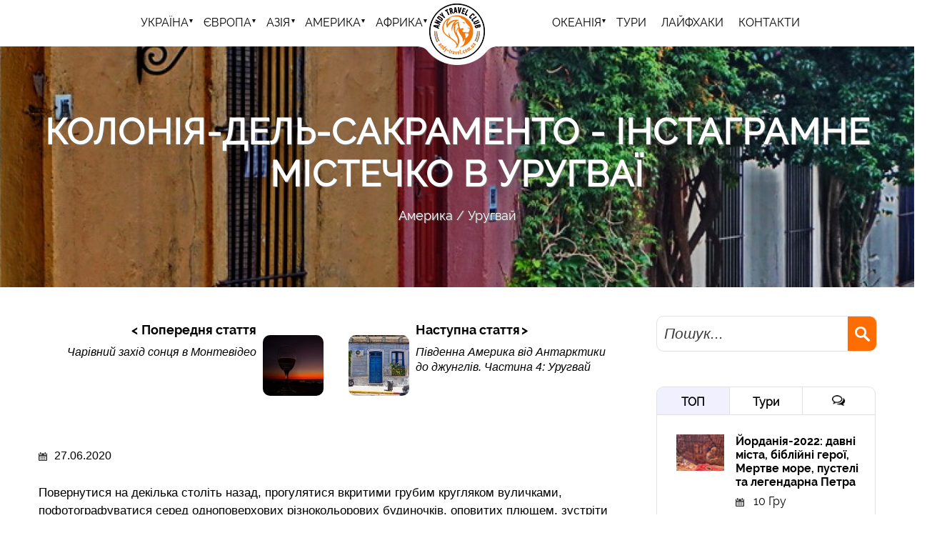

--- FILE ---
content_type: text/html; charset=utf-8
request_url: https://andy-travel.com.ua/colonia
body_size: 112341
content:
<!DOCTYPE html>
<html lang="uk">
<head>
    <meta name="robots" content="index, follow">
    <title>Колонія-дель-Сакраменто - інстаграмне містечко в Уругваї | Andy Travel Club. Подорожі на краю світу</title>
    <meta content="black-translucent" name="apple-mobile-web-app-status-bar-style">
    <meta name="viewport" content="width=device-width, initial-scale=1.0"> <!--meta responsive-->
    <meta http-equiv="Content-Type" content="text/html; charset=utf-8" />
<meta name="Generator" content="Drupal 7 (http://drupal.org)" />
<link rel="canonical" href="/colonia" />
<link rel="shortlink" href="/node/1931" />
<link rel="shortcut icon" href="https://andy-travel.com.ua/sites/all/themes/at1/favicon.ico" type="image/vnd.microsoft.icon" />
    <link type="text/css" rel="stylesheet" href="https://andy-travel.com.ua/sites/default/files/css/css_rEI_5cK_B9hB4So2yZUtr5weuEV3heuAllCDE6XsIkI.css" media="all" />
<link type="text/css" rel="stylesheet" href="https://andy-travel.com.ua/sites/default/files/css/css_Shb-gug2eDm71NeZQg-mqtg6gjZUXAozUIJdmYVHPmg.css" media="all" />
<link type="text/css" rel="stylesheet" href="https://andy-travel.com.ua/sites/default/files/css/css_PGbJgHCUCBf4dg7K9Kt8aAwsApndP4GZ9RuToPy3-Fk.css" media="all" />
<link type="text/css" rel="stylesheet" href="https://andy-travel.com.ua/sites/default/files/css/css_oMJHa_WxRNLisT5ju41QInpQEb41qzpxNYOM0UYWdo0.css" media="all" />
    <!--[if lt IE 9]>
    <script src="http://html5shiv.googlecode.com/svn/trunk/html5.js"></script>
    <![endif]-->
    <script src="https://cdnjs.cloudflare.com/ajax/libs/modernizr/2.6.2/modernizr.min.js"></script>
    <script type="text/javascript" src="https://andy-travel.com.ua/sites/all/modules/jquery_update/replace/jquery/1.10/jquery.min.js?v=1.10.2"></script>
<script type="text/javascript">
<!--//--><![CDATA[//><!--
jQuery.migrateMute=true;jQuery.migrateTrace=false;
//--><!]]>
</script>
<script type="text/javascript" src="https://andy-travel.com.ua/sites/all/modules/jquery_update/replace/jquery-migrate/1/jquery-migrate.min.js?v=1"></script>
<script type="text/javascript" src="https://andy-travel.com.ua/misc/jquery-extend-3.4.0.js?v=1.10.2"></script>
<script type="text/javascript" src="https://andy-travel.com.ua/misc/jquery-html-prefilter-3.5.0-backport.js?v=1.10.2"></script>
<script type="text/javascript" src="https://andy-travel.com.ua/misc/jquery.once.js?v=1.2"></script>
<script type="text/javascript" src="https://andy-travel.com.ua/misc/drupal.js?t8wwcg"></script>
<script type="text/javascript" src="https://andy-travel.com.ua/sites/all/modules/nice_menus/js/jquery.bgiframe.js?v=2.1"></script>
<script type="text/javascript" src="https://andy-travel.com.ua/sites/all/modules/nice_menus/js/jquery.hoverIntent.js?v=0.5"></script>
<script type="text/javascript" src="https://andy-travel.com.ua/sites/all/modules/nice_menus/js/superfish.js?v=1.4.8"></script>
<script type="text/javascript" src="https://andy-travel.com.ua/sites/all/modules/nice_menus/js/nice_menus.js?v=1.0"></script>
<script type="text/javascript" src="https://andy-travel.com.ua/sites/default/files/languages/uk_bdtuupkBj91kkdJfrCsgadfUBAYM7uGVf-9Xlg7Xx4k.js?t8wwcg"></script>
<script type="text/javascript" src="https://andy-travel.com.ua/sites/all/modules/google_analytics/googleanalytics.js?t8wwcg"></script>
<script type="text/javascript">
<!--//--><![CDATA[//><!--
(function(i,s,o,g,r,a,m){i["GoogleAnalyticsObject"]=r;i[r]=i[r]||function(){(i[r].q=i[r].q||[]).push(arguments)},i[r].l=1*new Date();a=s.createElement(o),m=s.getElementsByTagName(o)[0];a.async=1;a.src=g;m.parentNode.insertBefore(a,m)})(window,document,"script","https://www.google-analytics.com/analytics.js","ga");ga("create", "UA-134481022-1", {"cookieDomain":"auto"});ga("set", "anonymizeIp", true);ga("send", "pageview");
//--><!]]>
</script>
<script type="text/javascript" src="https://andy-travel.com.ua/sites/all/themes/at20/js/jquery.slicknav.js?t8wwcg"></script>
<script type="text/javascript" src="https://andy-travel.com.ua/sites/all/themes/at20/js/jquery.bxslider.min.js?t8wwcg"></script>
<script type="text/javascript" src="https://andy-travel.com.ua/sites/all/themes/at20/js/jquery.cookie.js?t8wwcg"></script>
<script type="text/javascript" src="https://andy-travel.com.ua/sites/all/themes/at20/js/jquery.easing.1.3.js?t8wwcg"></script>
<script type="text/javascript" src="https://andy-travel.com.ua/sites/all/themes/at20/js/owl-carousel/owl.carousel.min.js?t8wwcg"></script>
<script type="text/javascript" src="https://andy-travel.com.ua/sites/all/themes/at20/js/scripts.js?t8wwcg"></script>
<script type="text/javascript">
<!--//--><![CDATA[//><!--
jQuery.extend(Drupal.settings, {"basePath":"\/","pathPrefix":"","ajaxPageState":{"theme":"at20","theme_token":"tSBTHp-WPnqzoQX8yRVfuFhGAvL9mV8jsNooc0Xb1U8","js":{"sites\/all\/modules\/jquery_update\/replace\/jquery\/1.10\/jquery.min.js":1,"0":1,"sites\/all\/modules\/jquery_update\/replace\/jquery-migrate\/1\/jquery-migrate.min.js":1,"misc\/jquery-extend-3.4.0.js":1,"misc\/jquery-html-prefilter-3.5.0-backport.js":1,"misc\/jquery.once.js":1,"misc\/drupal.js":1,"sites\/all\/modules\/nice_menus\/js\/jquery.bgiframe.js":1,"sites\/all\/modules\/nice_menus\/js\/jquery.hoverIntent.js":1,"sites\/all\/modules\/nice_menus\/js\/superfish.js":1,"sites\/all\/modules\/nice_menus\/js\/nice_menus.js":1,"public:\/\/languages\/uk_bdtuupkBj91kkdJfrCsgadfUBAYM7uGVf-9Xlg7Xx4k.js":1,"sites\/all\/modules\/google_analytics\/googleanalytics.js":1,"1":1,"sites\/all\/themes\/at20\/js\/jquery.slicknav.js":1,"sites\/all\/themes\/at20\/js\/jquery.bxslider.min.js":1,"sites\/all\/themes\/at20\/js\/jquery.cookie.js":1,"sites\/all\/themes\/at20\/js\/jquery.easing.1.3.js":1,"sites\/all\/themes\/at20\/js\/owl-carousel\/owl.carousel.min.js":1,"sites\/all\/themes\/at20\/js\/scripts.js":1},"css":{"modules\/system\/system.base.css":1,"modules\/system\/system.messages.css":1,"sites\/all\/modules\/calendar\/css\/calendar_multiday.css":1,"modules\/comment\/comment.css":1,"sites\/all\/modules\/date\/date_api\/date.css":1,"modules\/field\/theme\/field.css":1,"modules\/node\/node.css":1,"modules\/search\/search.css":1,"modules\/user\/user.css":1,"sites\/all\/modules\/views\/css\/views.css":1,"sites\/all\/modules\/ckeditor\/css\/ckeditor.css":1,"sites\/all\/modules\/media\/modules\/media_wysiwyg\/css\/media_wysiwyg.base.css":1,"sites\/all\/modules\/ctools\/css\/ctools.css":1,"sites\/all\/themes\/at20\/js\/owl-carousel\/owl.carousel.css":1,"sites\/all\/themes\/at20\/js\/owl-carousel\/owl.theme.css":1,"sites\/all\/themes\/at20\/js\/owl-carousel\/owl.transitions.css":1,"sites\/all\/themes\/at20\/css\/themify-icons\/themify-icons.css":1,"sites\/all\/themes\/at20\/css\/style.css":1}},"googleanalytics":{"trackOutbound":1,"trackMailto":1,"trackDownload":1,"trackDownloadExtensions":"7z|aac|arc|arj|asf|asx|avi|bin|csv|doc(x|m)?|dot(x|m)?|exe|flv|gif|gz|gzip|hqx|jar|jpe?g|js|mp(2|3|4|e?g)|mov(ie)?|msi|msp|pdf|phps|png|ppt(x|m)?|pot(x|m)?|pps(x|m)?|ppam|sld(x|m)?|thmx|qtm?|ra(m|r)?|sea|sit|tar|tgz|torrent|txt|wav|wma|wmv|wpd|xls(x|m|b)?|xlt(x|m)|xlam|xml|z|zip"},"nice_menus_options":{"delay":800,"speed":"slow"},"urlIsAjaxTrusted":{"\/colonia":true}});
//--><!]]>
</script>
<!-- Meta Pixel Code (Andy Travel) -->
<script>
!function(f,b,e,v,n,t,s){
  if(f.fbq)return; n=f.fbq=function(){ n.callMethod ?
  n.callMethod.apply(n,arguments) : n.queue.push(arguments) };
  if(!f._fbq)f._fbq=n; n.push=n; n.loaded=!0; n.version='2.0';
  n.queue=[]; t=b.createElement(e); t.async=!0; t.src=v;
  s=b.getElementsByTagName(e)[0]; s.parentNode.insertBefore(t,s)
}(window, document,'script','https://connect.facebook.net/en_US/fbevents.js');

fbq('init', '1565238917842426');
fbq('track', 'PageView');
</script>
<noscript>
  <img height="1" width="1" style="display:none"
       src="https://www.facebook.com/tr?id=1565238917842426&ev=PageView&noscript=1" />
</noscript>
<!-- End Meta Pixel Code -->

	<meta name="facebook-domain-verification" content="lwtr2sowsh3009a462ru19di2qcj2c" />
</head>
<body class="html not-front not-logged-in one-sidebar sidebar-second page-node page-node- page-node-1931 node-type-article" >
        <header>

    <div class="header logoposcenter">
        <div class="logo">
            <a href="/"><img src="/sites/all/themes/at20/image/logo.png" alt=""/></a></div>
        <nav>
            <ul class="nice-menu nice-menu-down nice-menu-main-menu" id="nice-menu-1"><li class="menu-3146 menuparent  menu-path-taxonomy-term-1017 first odd "><a href="/region/podorozhi-ukrayinoyu" title="Україна">Україна</a><ul><li class="menu-3147  menu-path-taxonomy-term-533 first odd "><a href="/region/volinska-oblast" title="Волинська область">Волинська область</a></li>
<li class="menu-3169  menu-path-taxonomy-term-2200  even "><a href="/region/vinnicka-oblast" title="Вінницька область">Вінницька область</a></li>
<li class="menu-3195  menu-path-taxonomy-term-553  odd "><a href="/region/dnipropetrovska-oblast" title="Дніпропетровська область">Дніпропетровська область</a></li>
<li class="menu-3216  menu-path-taxonomy-term-598  even "><a href="/region/zhitomirska-oblast" title="Житомирська область">Житомирська область</a></li>
<li class="menu-3230  menu-path-taxonomy-term-616  odd "><a href="/region/zakarpatska-oblast" title="Закарпатська область">Закарпатська область</a></li>
<li class="menu-3259  menu-path-taxonomy-term-645  even "><a href="/region/ivano-frankivska-oblast" title="Івано-Франківська область">Івано-Франківська область</a></li>
<li class="menu-3290  menu-path-taxonomy-term-665  odd "><a href="/region/kiyivska-oblast" title="Київська область">Київська область</a></li>
<li class="menu-3272  menu-path-taxonomy-term-700  even "><a href="/region/kirovogradska-oblast" title="Кіровоградська область">Кіровоградська область</a></li>
<li class="menu-3336  menu-path-taxonomy-term-759  odd "><a href="/region/lvivska-oblast" title="Львівська область">Львівська область</a></li>
<li class="menu-3380  menu-path-taxonomy-term-819  even "><a href="/region/odeska-oblast" title="Одеська область">Одеська область</a></li>
<li class="menu-3402  menu-path-taxonomy-term-853  odd "><a href="/region/poltavska-oblast" title="Полтавська область">Полтавська область</a></li>
<li class="menu-3424  menu-path-taxonomy-term-884  even "><a href="/region/rivnenska-oblast" title="Рівненська область">Рівненська область</a></li>
<li class="menu-3430  menu-path-taxonomy-term-920  odd "><a href="/region/sumska-oblast" title="Сумська область">Сумська область</a></li>
<li class="menu-3438  menu-path-taxonomy-term-939  even "><a href="/region/ternopilska-oblast" title="Тернопільська область">Тернопільська область</a></li>
<li class="menu-3469  menu-path-taxonomy-term-902  odd "><a href="/region/hmelnicka-oblast" title="Хмельницька область">Хмельницька область</a></li>
<li class="menu-3488  menu-path-taxonomy-term-875  even "><a href="/region/hersonska-oblast" title="Херсонська область">Херсонська область</a></li>
<li class="menu-3500  menu-path-taxonomy-term-962  odd "><a href="/region/cherkaska-oblast" title="Черкаська область">Черкаська область</a></li>
<li class="menu-3521  menu-path-taxonomy-term-1001  even "><a href="/region/chernivecka-oblast" title="Чернівецька область">Чернівецька область</a></li>
<li class="menu-3535  menu-path-taxonomy-term-983  odd last"><a href="/region/chernigivska-oblast" title="Чернігівська область">Чернігівська область</a></li>
</ul></li>
<li class="menu-3545 menuparent  menu-path-taxonomy-term-2413  even "><a href="/region/ievropa" title="Європа">Європа</a><ul><li class="menu-3546  menu-path-taxonomy-term-2014 first odd "><a href="/region/avstriya" title="Австрія">Австрія</a></li>
<li class="menu-3554  menu-path-taxonomy-term-2060  even "><a href="/region/belgiya" title="Бельгія">Бельгія</a></li>
<li class="menu-3563 menu-path-taxonomy-term-2373  odd "><a href="/region/bilorus" title="Білорусь">Білорусь</a></li>
<li class="menu-4495 menu-path-taxonomy-term-2451  even "><a href="/region/vatikan" title="Ватикан">Ватикан</a></li>
<li class="menu-3564  menu-path-taxonomy-term-2374  odd "><a href="/region/greciya" title="Греція">Греція</a></li>
<li class="menu-3738 menu-path-taxonomy-term-2431  even "><a href="/region/daniya" title="Данія">Данія</a></li>
<li class="menu-3568  menu-path-taxonomy-term-2125  odd "><a href="/region/estoniya" title="Естонія">Естонія</a></li>
<li class="menu-3572  menu-path-taxonomy-term-2317  even "><a href="/region/islandiya" title="Ісландія">Ісландія</a></li>
<li class="menu-3578  menu-path-taxonomy-term-2120  odd "><a href="/region/italiya" title="Італія">Італія</a></li>
<li class="menu-3584  menu-path-taxonomy-term-2130  even "><a href="/region/latviya" title="Латвія">Латвія</a></li>
<li class="menu-3586 menu-path-taxonomy-term-2100  odd "><a href="/region/lihtenshteyn" title="Ліхтенштейн">Ліхтенштейн</a></li>
<li class="menu-3587  menu-path-taxonomy-term-2176  even "><a href="/region/litva" title="Литва">Литва</a></li>
<li class="menu-3592 menu-path-taxonomy-term-2169  odd "><a href="/region/lyuksemburg" title="Люксембург">Люксембург</a></li>
<li class="menu-3593 menu-path-taxonomy-term-2287  even "><a href="/region/niderlandi" title="Нідерланди">Нідерланди</a></li>
<li class="menu-3740 menu-path-taxonomy-term-2433  odd "><a href="/region/shveciya" title="Швеція">Швеція</a></li>
<li class="menu-3594  menu-path-taxonomy-term-2029  even "><a href="/region/nimechchina" title="Німеччина">Німеччина</a></li>
<li class="menu-3609  menu-path-taxonomy-term-1991  odd "><a href="/region/polshcha" title="Польща">Польща</a></li>
<li class="menu-3620  menu-path-taxonomy-term-2158  even "><a href="/region/rumuniya" title="Румунія">Румунія</a></li>
<li class="menu-3621 menu-path-taxonomy-term-2077  odd "><a href="/region/serbiya" title="Сербія">Сербія</a></li>
<li class="menu-3622 menu-path-taxonomy-term-2147  even "><a href="/region/slovachchina" title="Словаччина">Словаччина</a></li>
<li class="menu-3623 menu-path-taxonomy-term-2178  odd "><a href="/region/ugorshchina" title="Угорщина">Угорщина</a></li>
<li class="menu-3624  menu-path-taxonomy-term-2104  even "><a href="/region/franciya" title="Франція">Франція</a></li>
<li class="menu-3634  menu-path-taxonomy-term-2132  odd "><a href="/region/horvatiya" title="Хорватія">Хорватія</a></li>
<li class="menu-3639 menu-path-taxonomy-term-2293  even "><a href="/region/chehiya" title="Чехія">Чехія</a></li>
<li class="menu-3640  menu-path-taxonomy-term-2083  odd last"><a href="/region/shveycariya" title="Швейцарія">Швейцарія</a></li>
</ul></li>
<li class="menu-3653 menuparent  menu-path-taxonomy-term-2416  odd "><a href="/region/aziya" title="Азія">Азія</a><ul><li class="menu-3654 menu-path-taxonomy-term-2326 first odd "><a href="/region/azerbaydzhan" title="Азербайджан">Азербайджан</a></li>
<li class="menu-3655  menu-path-taxonomy-term-2336  even "><a href="/region/virmeniya" title="Вірменія">Вірменія</a></li>
<li class="menu-3714  menu-path-taxonomy-term-2173  odd "><a href="/region/izrayil" title="Ізраїль">Ізраїль</a></li>
<li class="menu-3664 menu-path-taxonomy-term-2328  even "><a href="/region/gruziya" title="Грузія">Грузія</a></li>
<li class="menu-3665  menu-path-taxonomy-term-2404  odd "><a href="/region/indiya" title="Індія">Індія</a></li>
<li class="menu-3670  menu-path-taxonomy-term-2356  even "><a href="/region/indoneziya" title="Індонезія">Індонезія</a></li>
<li class="menu-3718 menu-path-taxonomy-term-2323  odd "><a href="/region/yordaniya" title="Йорданія">Йорданія</a></li>
<li class="menu-3719  menu-path-taxonomy-term-2357  even "><a href="/region/katar" title="Катар">Катар</a></li>
<li class="menu-3721 menu-path-taxonomy-term-2292  odd "><a href="/region/livan" title="Ліван">Ліван</a></li>
<li class="menu-3674  menu-path-taxonomy-term-2327  even "><a href="/region/iran" title="Іран">Іран</a></li>
<li class="menu-3681  menu-path-taxonomy-term-2358  odd "><a href="/region/malayziya" title="Малайзія">Малайзія</a></li>
<li class="menu-4489 menu-path-taxonomy-term-2445  even "><a href="/region/irak" title="Ірак">Ірак</a></li>
<li class="menu-4499 menu-path-taxonomy-term-2455  odd "><a href="/region/kazahstan" title="Казахстан">Казахстан</a></li>
<li class="menu-3683 menu-path-taxonomy-term-2175  even "><a href="/region/mongoliya" title="Монголія">Монголія</a></li>
<li class="menu-3722  menu-path-taxonomy-term-2359  odd "><a href="/region/oae" title="ОАЕ">ОАЕ</a></li>
<li class="menu-3724  menu-path-taxonomy-term-2255  even "><a href="/region/palestina" title="Палестина">Палестина</a></li>
<li class="menu-3684  menu-path-taxonomy-term-2174  odd "><a href="/region/rosiya" title="Росія">Росія</a></li>
<li class="menu-3687  menu-path-taxonomy-term-2360  even "><a href="/region/singapur" title="Сінгапур">Сінгапур</a></li>
<li class="menu-3728 menu-path-taxonomy-term-2281  odd "><a href="/region/siriya" title="Сирія">Сирія</a></li>
<li class="menu-3729 menu-path-taxonomy-term-2177  even "><a href="/region/turechchina" title="Туреччина">Туреччина</a></li>
<li class="menu-3689 menu-path-taxonomy-term-2145  odd last"><a href="/region/turkmenistan" title="Туркменістан">Туркменістан</a></li>
</ul></li>
<li class="menu-3743 menuparent  menu-path-taxonomy-term-2435 active-trail  even "><a href="/region/amerika" title="Америка">Америка</a><ul><li class="menu-3744  menu-path-taxonomy-term-2436 first odd "><a href="/region/argentina" title="Аргентина">Аргентина</a></li>
<li class="menu-3745  menu-path-taxonomy-term-2437  even "><a href="/region/braziliya" title="Бразилія">Бразилія</a></li>
<li class="menu-4490 menu-path-taxonomy-term-2446  odd "><a href="/region/kolumbiya" title="Колумбія">Колумбія</a></li>
<li class="menu-3746 menu-path-taxonomy-term-2438  even "><a href="/region/paragvay" title="Парагвай">Парагвай</a></li>
<li class="menu-4491 menu-path-taxonomy-term-2447  odd "><a href="/region/peru" title="Перу">Перу</a></li>
<li class="menu-3747 menu-path-taxonomy-term-2439 active-trail  even "><a href="/region/urugvay" title="Уругвай">Уругвай</a></li>
<li class="menu-3748 menu-path-taxonomy-term-2440  odd last"><a href="/region/chili" title="Чилі">Чилі</a></li>
</ul></li>
<li class="menu-3690 menuparent  menu-path-taxonomy-term-2414  odd "><a href="/region/afrika" title="Африка">Африка</a><ul><li class="menu-3691  menu-path-taxonomy-term-2383 first odd "><a href="/region/botsvana" title="Ботсвана">Ботсвана</a></li>
<li class="menu-3693 menu-path-taxonomy-term-2322  even "><a href="/region/iegipet" title="Єгипет">Єгипет</a></li>
<li class="menu-3694  menu-path-taxonomy-term-2384  odd "><a href="/region/zambiya" title="Замбія">Замбія</a></li>
<li class="menu-3697  menu-path-taxonomy-term-2385  even "><a href="/region/zimbabve" title="Зімбабве">Зімбабве</a></li>
<li class="menu-3699  menu-path-taxonomy-term-2386  odd "><a href="/region/keniya" title="Кенія">Кенія</a></li>
<li class="menu-3703  menu-path-taxonomy-term-2387  even "><a href="/region/kongo-zayir" title="Конго-Заїр">Конго-Заїр</a></li>
<li class="menu-4414 menu-path-taxonomy-term-2444  odd "><a href="/region/tanzaniya" title="Танзанія">Танзанія</a></li>
<li class="menu-3705  menu-path-taxonomy-term-2388  even "><a href="/region/ruanda" title="Руанда">Руанда</a></li>
<li class="menu-3708  menu-path-taxonomy-term-2389  odd last"><a href="/region/uganda" title="Уганда">Уганда</a></li>
</ul></li>
<li class="menu-3730 menuparent  menu-path-taxonomy-term-2425  even "><a href="/region/okeaniya" title="Океанія">Океанія</a><ul><li class="menu-3731  menu-path-taxonomy-term-2426 first odd "><a href="/region/avstraliya" title="Австралія">Австралія</a></li>
<li class="menu-3732 menu-path-taxonomy-term-2427  even "><a href="/region/vanuatu" title="Вануату">Вануату</a></li>
<li class="menu-3733 menu-path-taxonomy-term-2428  odd "><a href="/region/tonga" title="Тонга">Тонга</a></li>
<li class="menu-3734 menu-path-taxonomy-term-2429  even last"><a href="/region/fidzhi" title="Фіджі">Фіджі</a></li>
</ul></li>
<li class="menu-3737 menu-path-tours  odd "><a href="/tours" title="">ТУРИ</a></li>
<li class="menu-2713 menu-path-articles-2422  even "><a href="/lifehacks" title="Лайфхаки: як подорожувати">Лайфхаки</a></li>
<li class="menu-3890 menu-path-node-2  odd last"><a href="/contact">Контакти</a></li>
</ul>
  
        </nav>
    </div>

</header>

<article class="top_slider" style="background: url('https://andy-travel.com.ua/sites/default/files/styles/top_bg/public/field/image/colonia-uruguay029.jpg?itok=pa2OaMOi') no-repeat 50% 0; background-size: cover;">
    <div class="bg-layer"></div>
    <div class="center">

            

                    <h1>Колонія-дель-Сакраменто - інстаграмне містечко в Уругваї</h1>

            
                            <div class="breack"><div class="breadcrumb"><a href="/region/amerika">Америка</a> <a href="/region/urugvay">Уругвай</a></div></div>
                    
    </div>
</article>

<main class="inner">
        
    <div class="center">
        <article>
            <section>
                <div class="search_section">
                    <div class="search">
                        <form action="/colonia" method="post" id="search-block-form" accept-charset="UTF-8"><div><div class="search-form">
    <div class="input-group">
      <div class="form-item form-type-textfield form-item-search-block-form">
  <label class="element-invisible" for="edit-search-block-form--2">Пошук </label>
 <input title="Введіть терміни, які ви хочете знайти." placeholder="Пошук..." type="text" id="edit-search-block-form--2" name="search_block_form" value="" size="15" maxlength="128" class="form-text" />
</div>
<div class="form-actions form-wrapper" id="edit-actions"><input class="font-effect-3d-float form-submit" type="submit" id="edit-submit" name="op" value="" /></div><input type="hidden" name="form_build_id" value="form-svd6g9r8AODWyMFo9pvsm22XaaaPYXGWOQip8yPRaDY" />
<input type="hidden" name="form_id" value="search_block_form" />
    </div>
</div>
</div></form>                    </div>
                </div>

                       

                    
                                            <div class="tabs">
                                                  </div>
                                        
                      <div class="region region-content">
    <div id="block-system-main" class="block block-system">

    
  <div class="content">
    
<div id="node-1931" class="post node node-article node-promoted node-full"  about="/colonia" typeof="sioc:Item foaf:Document">

    <div class="post_nav">
          <div class="post_nav_prev">
          <a href="montevideo-sunset?tid=2439">
            <img src="https://andy-travel.com.ua/sites/default/files/styles/prevnext/public/field/image/montevideo_sunset030.jpg?itok=Ctpxucv0">
            <div>Попередня стаття</div>
            <span>Чарівний захід сонця в Монтевідео</span>
          </a>
      </div>
    
          <div class="post_nav_next">
        <a href="south-america-part4-uruguay?tid=2439">
            <img src="https://andy-travel.com.ua/sites/default/files/styles/prevnext/public/field/image/puerto009_0.jpg?itok=2KsEnATp">
            <div>Наступна стаття</div>
            <span>Південна Америка від Антарктики до джунглів. Частина 4: Уругвай</span>
        </a>
      </div>
    
    </div>

          <div class="post_date">
          <img src="/sites/all/themes/at20/image/img_calend.png" alt=""/>27.06.2020      </div>
    
    <div class="field field-name-body field-type-text-with-summary field-label-hidden"><div class="field-items"><div class="field-item even" property="content:encoded"><div>Повернутися на декілька століть назад, прогулятися вкритими грубим кругляком вуличками, пофотографуватися серед одноповерхових різнокольорових будиночків, оповитих плющем, зустріти захід сонця з бокалом вина на набережній - такі романтичні пригоди дарує <strong>Колонія-дель-Сакраменто</strong> - найстаріше місто Уругваю.</div>
<div> </div>
<div>Здається, що воно створено спеціально для інстаграмних фото. Бо старовинні вулиці Колонії - це суцільні несподівані фотозони. Це не дивно: у 1995 році історична частина Колонії стала об'єктом ЮНЕСКО. </div>
<div> </div>
<div><img alt="" src="/sites/default/files/colonia-uruguay029.jpg" style="width: 1000px; height: 666px;" /></div>
<div> </div>
<div> </div>
<div> </div>
<h2>Звідки з'явилася Колонія?</h2>
<div>Та місто-фортецю створювали зовсім не для цього. Його створили для контрабанди португальці в акурат напроти <strong><a href="http://andy-travel.com.ua/buenos-aires"><span style="color:#FF8C00;">Буенос-Айреса</span></a></strong>. А найкрасивішою вуличкою, на якій в наші дні роблять селфі, вели злочинців на страту.</div>
<div> </div>
<div>Це було у далекому 1680 році. Португальці, бажаючи контролювати потік контрабанди з Буенос-Айреса, побудували тут невелику фортецю. Місце вибрали не просто так. Широка ріка <em><strong>Ріо-де-Ла-Плата</strong></em> хоч і виглядає, наче море, звідси до <a href="http://andy-travel.com.ua/buenos-aires"><span style="color:#FF8C00;">Буенос-Айреса</span></a> рукою подати. Його хмарочоси навіть видно з набережної в Колонії.</div>
<div> </div>
<div>Тому таке сусідство іспанцям не подобалося. Вже в цьому ж році вони захопили Колонію. Однак за декілька років португальці відбили собі фортецю. Вони протягом наступних століть і створили чудовий образ міста, яке і надалі розвивалося завдяки контрабанді. Аж поки не стало частиною новоствореної держави Уругвай у 1825 році. </div>
<div><img alt="" src="/sites/default/files/colonia-faro005_0.jpg" style="width: 1000px; height: 666px;" /></div>
<div> </div>
<div> </div>
<div> </div>
<h2>Як потрапити в Колонію?</h2>
<div>Це простіше зробити з <strong><a href="http://andy-travel.com.ua/buenos-aires"><span style="color:#FF8C00;">Буенос-Айреса</span></a></strong>, ніж з <strong><a href="http://andy-travel.com.ua/montevideo"><span style="color:#FF8C00;">Монтевідео</span></a></strong>, столиці Уругваю. Колонію і Буенос-Айрес декілька разів на день з'єднують швидкі пором. Час в дорозі - трохи більше години. Вартість - 33$. <span style="line-height: 1.57143em;">Більше про пороми між Аргентиною і Уругваєм дивіться на сайтах поромних переправ: </span><a href="https://www.buquebus.com/english" style="margin: 0px; padding: 0px; border: 0px; line-height: 1.57143em; cursor: pointer; color: rgb(4, 122, 198);"><span style="color:#FF8C00;"><span style="line-height: 1.57143em;">https://www.buquebus.com/english</span></span></a><span style="line-height: 1.57143em;">, </span><a href="https://www.seacatcolonia.com.uy/" style="margin: 0px; padding: 0px; border: 0px; line-height: 1.57143em; cursor: pointer; color: rgb(4, 122, 198);"><span style="color:#FF8C00;"><span style="line-height: 1.57143em;">https://www.seacatcolonia.com.uy</span></span></a><span style="line-height: 1.57143em;">,<span style="color:#FF8C00;"> </span></span><a href="https://www.coloniaexpress.com/" rev="en_rl_none" style="margin: 0px; padding: 0px; border: 0px; line-height: 1.57143em; cursor: pointer; color: rgb(4, 122, 198);" textcontent="https://www.coloniaexpress.com"><span style="color:#FF8C00;"><span style="line-height: 1.57143em;">https://www.coloniaexpress.com</span></span></a></div>
<div> </div>
<div>Пороми в Колонію-дель-Сакраменто відходять в Буенос-Айресі з терміналу Cologne Express, що на південь від району Пуерто-Мадеро.</div>
<div> </div>
<div>Автобуси між Монтевідео і Колонією бігають часто. Час в дорозі - 2:15 - 2:30 год. Вартість - від 11$. Автобуси комфортні, просторі, з кондиціонерами. Щоправда, придбати квитки заздалегідь неможливо. Доведеться їхати або на автовокзал, або купувати в офісі компанії.</div>
<div> </div>
<div>Ось вам перелік сайтів автобусних компаній, які здійснюють перевезення між Монтевідео і Колонією: <a href="http://www.cot.com.xn--uy-clc/" style="margin: 0px; padding: 0px; border: 0px; line-height: 1.57143em; cursor: pointer; color: rgb(4, 122, 198);"><span style="color:#FF8C00;">http://www.cot.com.uy</span></a>,<span style="color:#FF8C00;"> </span><a href="https://www.turil.com.uy/" style="margin: 0px; padding: 0px; border: 0px; line-height: 1.57143em; cursor: pointer; color: rgb(4, 122, 198);"><span style="color:#FF8C00;">https://www.turil.com.uy</span></a>,<span style="color:#FF8C00;"> </span><a href="https://web.agenciacentral.com.uy/" style="margin: 0px; padding: 0px; border: 0px; line-height: 1.57143em; cursor: pointer; color: rgb(4, 122, 198);"><span style="color:#FF8C00;">https://web.agenciacentral.com.uy</span></a></div>
<div> </div>
<div>Їхати можна завжди. Але влітку (січень-лютий), коли були ми, реально дуже спекотно. Температура підвищуються до 35 - 40 градусів. Найкомфортніша тут - навесні чи восени. А взимку (коли в нас - літо) - може бути прохолодно, близько 10 градусів.</div>
<div><img alt="" src="/sites/default/files/colonia-uruguay078.jpg" style="width: 600px; height: 800px;" /></div>
<div> </div>
<div> </div>
<div> </div>
<h2>Barrio Historico - історичний район</h2>
<div>Старий район Колонії-дель-Сакраменто невеликий. Його можна обійти за півгодини. Але ми бродили півдня і цілий вечір. Настільки бере за душу атмосфера коротких і вузьких старовинних вуличок зі старою бруківкою і будиночків, що похилилися від часу.</div>
<div> </div>
<div>Місто - наче іграшка. Все маленьке і декоративне. Вулиці і будинки немов ожили, зійшовши зі старих гравюр. Туристів - одиниці. </div>
<div><img alt="" src="/sites/default/files/colonia-uruguay026.jpg" style="width: 533px; height: 800px;" /></div>
<div> </div>
<div>Більшості моїх супутників-мандрівників, з якими ми робили <a href="http://andy-travel.com.ua/south-america-part1"><span style="color:#FF8C00;"><strong>23-денну подорож 5 країнами Південної Америки</strong></span></a>, Колонія не дуже сподобалося. Але я згадую кожну мить, проведену в цьому містечку. Мені дуже подобається поєднувати те, чого, здавалося б, неможливо поєднати в одній подорожі: <a href="http://andy-travel.com.ua/south-america-part2"><span style="color:#FF8C00;"><strong>льодовики</strong> </span></a><strong><a href="http://andy-travel.com.ua/south-america-part2"><span style="color:#FF8C00;">Патагонії</span></a> </strong>та тропічні водоспади Ігуасу, міста-мільйонники на кшталт Буенос-Айреса чи Ріо-де-Жанейро та мініатюрні історичні містечка. Кожному - своє, але я люблю контраст.</div>
<div> </div>
<div> </div>
<div> </div>
<h2>В старе місто - через фортечну браму</h2>
<div>В історичний район Колонії, Barrio Historico, входимо через старовинні ворота - <span style="line-height: 1.57143em;"><strong>Portón de Campo</strong>. Це був єдиний в'їзд в місто. Іспанці і </span>португальці, що постійно змагалися за Колонію, входили в місто через ці ворота. <strong>Підвісний міст</strong> на цепах збудував у 1745 році португальський губернатор. </div>
<div><img alt="" src="/sites/default/files/colonia-uruguay001.jpg" style="width: 1000px; height: 666px;" /></div>
<div> </div>
<div>Біля воріт є рештки <strong>кріпосної стіни</strong>. Туристи залазять на тих, щоб пофотографуватися з гарматами. Стіна йде до річки і закінчується бастіоном св. Мігеля (San Miguel bastion).</div>
<div><div class="post_foto"><div id="bx-pager11" class="bx-pager"><a data-slide-index="0" href=""><img src="https://andy-travel.com.ua/sites/default/files/styles/tour_day/public/colonia-uruguay002.jpg?itok=vOfY9efy" /></a><a data-slide-index="1" href=""><img src="https://andy-travel.com.ua/sites/default/files/styles/tour_day/public/colonia-uruguay004.jpg?itok=WR-Awj4-" /></a><a data-slide-index="2" href=""><img src="https://andy-travel.com.ua/sites/default/files/styles/tour_day/public/colonia-uruguay005.jpg?itok=cYBvLrVf" /></a><a data-slide-index="3" href=""><img src="https://andy-travel.com.ua/sites/default/files/styles/tour_day/public/colonia-uruguay006.jpg?itok=rMjyERYq" /></a></div><div id="bxslider11"><div><img src="https://andy-travel.com.ua/sites/default/files/styles/tour_day/public/colonia-uruguay002.jpg?itok=vOfY9efy"></div><div><img src="https://andy-travel.com.ua/sites/default/files/styles/tour_day/public/colonia-uruguay004.jpg?itok=WR-Awj4-"></div><div><img src="https://andy-travel.com.ua/sites/default/files/styles/tour_day/public/colonia-uruguay005.jpg?itok=cYBvLrVf"></div><div><img src="https://andy-travel.com.ua/sites/default/files/styles/tour_day/public/colonia-uruguay006.jpg?itok=rMjyERYq"></div></div></div><script>jQuery("#bxslider11").bxSlider({auto:false, pager:true, speed:500, pagerCustom:"#bx-pager11", captions:true, nextText:"", prevText:"", useCSS:false, easing:"jswing"});</script></div>
<div> </div>
<div>Заходимо у старе місто і опиняємося га головній площі - <strong>Plaza Mayor</strong>. Площа потопає в зелені. А навколо неї - адміністративні будівлі і та дуже пізнавальні музеї. Майже всі будинки - одноповерхові.</div>
<div><div class="post_foto"><div id="bx-pager10" class="bx-pager"><a data-slide-index="0" href=""><img src="https://andy-travel.com.ua/sites/default/files/styles/tour_day/public/colonia-uruguay003.jpg?itok=RS54Eu5J" /></a><a data-slide-index="1" href=""><img src="https://andy-travel.com.ua/sites/default/files/styles/tour_day/public/colonia-uruguay022.jpg?itok=H23vKWrW" /></a><a data-slide-index="2" href=""><img src="https://andy-travel.com.ua/sites/default/files/styles/tour_day/public/colonia-uruguay010.jpg?itok=_u7wauip" /></a><a data-slide-index="3" href=""><img src="https://andy-travel.com.ua/sites/default/files/styles/tour_day/public/colonia-uruguay048.jpg?itok=GXUHh_WR" /></a></div><div id="bxslider10"><div><img src="https://andy-travel.com.ua/sites/default/files/styles/tour_day/public/colonia-uruguay003.jpg?itok=RS54Eu5J"></div><div><img src="https://andy-travel.com.ua/sites/default/files/styles/tour_day/public/colonia-uruguay022.jpg?itok=H23vKWrW"></div><div><img src="https://andy-travel.com.ua/sites/default/files/styles/tour_day/public/colonia-uruguay010.jpg?itok=_u7wauip"></div><div><img src="https://andy-travel.com.ua/sites/default/files/styles/tour_day/public/colonia-uruguay048.jpg?itok=GXUHh_WR"></div></div></div><script>jQuery("#bxslider10").bxSlider({auto:false, pager:true, speed:500, pagerCustom:"#bx-pager10", captions:true, nextText:"", prevText:"", useCSS:false, easing:"jswing"});</script></div>
<div> </div>
<div> </div>
<div> </div>
<h2>Вуличка, створена для Інстаграму</h2>
<div>Насправді, зовсім не так. Вулицею <strong>La Calle de los Suspiros</strong> водили злочинців на страту. Її назва перекладається, як "вулиця зітхань".</div>
<div><a href="/sites/default/files/colonia-uruguay021.jpg"><img alt="" src="/sites/default/files/colonia-uruguay021.jpg" style="width: 450px; height: 676px;" /></a> <a href="/sites/default/files/colonia-uruguay046.jpg"><img alt="" src="/sites/default/files/colonia-uruguay046.jpg" style="width: 450px; height: 676px;" /></a></div>
<div> </div>
<div>І сьогодні можна бачити і навіть відчути грубі кругляки, якими вимощена вуличка. Ходити нею геть не зручно.  </div>
<div><div class="post_foto"><div id="bx-pager8" class="bx-pager"><a data-slide-index="0" href=""><img src="https://andy-travel.com.ua/sites/default/files/styles/tour_day/public/colonia-uruguay007.jpg?itok=B3Yj4S9F" /></a><a data-slide-index="1" href=""><img src="https://andy-travel.com.ua/sites/default/files/styles/tour_day/public/colonia-uruguay008.jpg?itok=AdWwKFro" /></a><a data-slide-index="2" href=""><img src="https://andy-travel.com.ua/sites/default/files/styles/tour_day/public/colonia-uruguay012.jpg?itok=BR1ddgQK" /></a><a data-slide-index="3" href=""><img src="https://andy-travel.com.ua/sites/default/files/styles/tour_day/public/colonia-uruguay040.jpg?itok=4dsz2OsI" /></a><a data-slide-index="4" href=""><img src="https://andy-travel.com.ua/sites/default/files/styles/tour_day/public/colonia-uruguay050.jpg?itok=j3vGVdXC" /></a></div><div id="bxslider8"><div><img src="https://andy-travel.com.ua/sites/default/files/styles/tour_day/public/colonia-uruguay007.jpg?itok=B3Yj4S9F"></div><div><img src="https://andy-travel.com.ua/sites/default/files/styles/tour_day/public/colonia-uruguay008.jpg?itok=AdWwKFro"></div><div><img src="https://andy-travel.com.ua/sites/default/files/styles/tour_day/public/colonia-uruguay012.jpg?itok=BR1ddgQK"></div><div><img src="https://andy-travel.com.ua/sites/default/files/styles/tour_day/public/colonia-uruguay040.jpg?itok=4dsz2OsI"></div><div><img src="https://andy-travel.com.ua/sites/default/files/styles/tour_day/public/colonia-uruguay050.jpg?itok=j3vGVdXC"></div></div></div><script>jQuery("#bxslider8").bxSlider({auto:false, pager:true, speed:500, pagerCustom:"#bx-pager8", captions:true, nextText:"", prevText:"", useCSS:false, easing:"jswing"});</script></div>
<div> </div>
<div>Зате зручно фотографуватися. Туристи проходить сюди робити селфі на тлі старовинних будинків, пофарбованих у різні кольори. Їх зовсім набагато, але маленькі черги такі утворюються для того, щоб зробити знакове фото у найсмачніших локаціях. </div>
<div><a href="/sites/default/files/colonia-uruguay076.jpg"><img alt="" src="/sites/default/files/colonia-uruguay076.jpg" style="width: 300px; height: 399px;" /></a> <a href="/sites/default/files/colonia-uruguay070.jpg"><img alt="" src="/sites/default/files/colonia-uruguay070.jpg" style="width: 300px; height: 399px;" /></a> <a href="/sites/default/files/colonia-uruguay080.jpg"><img alt="" src="/sites/default/files/colonia-uruguay080.jpg" style="width: 300px; height: 400px;" /></a></div>
<div> </div>
<div>Вуличка створює враження, що ми потрапили у 18 століття. Які ж тут гарні ліхтарі! А таблички з адресами у португальський манер! А ще - повити плющем приземкуваті будинки.</div>
<div><a href="/sites/default/files/colonia-uruguay049.jpg"><img alt="" src="/sites/default/files/colonia-uruguay049.jpg" style="width: 450px; height: 676px;" /></a> <a href="/sites/default/files/colonia-uruguay011.jpg"><img alt="" src="/sites/default/files/colonia-uruguay011.jpg" style="width: 450px; height: 676px;" /></a></div>
<div> </div>
<div>До речі, La Calle de los Suspiros - не єдина така вуличка в старій Колонії. Паралельно їй від Plaza Mayor до набережної ведуть ще 3 майже таких самих коротких провулки. </div>
<div><div class="post_foto"><div id="bx-pager9" class="bx-pager"><a data-slide-index="0" href=""><img src="https://andy-travel.com.ua/sites/default/files/styles/tour_day/public/colonia-uruguay023.jpg?itok=HutKf-B4" /></a><a data-slide-index="1" href=""><img src="https://andy-travel.com.ua/sites/default/files/styles/tour_day/public/colonia-uruguay009.jpg?itok=z6pibkMN" /></a><a data-slide-index="2" href=""><img src="https://andy-travel.com.ua/sites/default/files/styles/tour_day/public/colonia-uruguay025.jpg?itok=V4bOWoYV" /></a><a data-slide-index="3" href=""><img src="https://andy-travel.com.ua/sites/default/files/styles/tour_day/public/colonia-uruguay035.jpg?itok=Ti_Vaa56" /></a><a data-slide-index="4" href=""><img src="https://andy-travel.com.ua/sites/default/files/styles/tour_day/public/colonia-uruguay061.jpg?itok=1-OC6sYj" /></a></div><div id="bxslider9"><div><img src="https://andy-travel.com.ua/sites/default/files/styles/tour_day/public/colonia-uruguay023.jpg?itok=HutKf-B4"></div><div><img src="https://andy-travel.com.ua/sites/default/files/styles/tour_day/public/colonia-uruguay009.jpg?itok=z6pibkMN"></div><div><img src="https://andy-travel.com.ua/sites/default/files/styles/tour_day/public/colonia-uruguay025.jpg?itok=V4bOWoYV"></div><div><img src="https://andy-travel.com.ua/sites/default/files/styles/tour_day/public/colonia-uruguay035.jpg?itok=Ti_Vaa56"></div><div><img src="https://andy-travel.com.ua/sites/default/files/styles/tour_day/public/colonia-uruguay061.jpg?itok=1-OC6sYj"></div></div></div><script>jQuery("#bxslider9").bxSlider({auto:false, pager:true, speed:500, pagerCustom:"#bx-pager9", captions:true, nextText:"", prevText:"", useCSS:false, easing:"jswing"});</script></div>
<div> </div>
<div> </div>
<div> </div>
<h2>Маяк і францисканський монастир</h2>
<div>Символ міста - маяк, збудований у 1857 році на рештках старої башти <strong>монастиря св. Франциска</strong>. Сам монастир походить з XVII століття і є ровесником містечка. Сьогодні від нього залишилося лише декілька товстих стін. Але навіть зараз вони складають на туристів враження.</div>
<div><div class="post_foto"><div id="bx-pager7" class="bx-pager"><a data-slide-index="0" href=""><img src="https://andy-travel.com.ua/sites/default/files/styles/tour_day/public/colonia-faro001.jpg?itok=90RPJMRm" /></a><a data-slide-index="1" href=""><img src="https://andy-travel.com.ua/sites/default/files/styles/tour_day/public/colonia-faro002.jpg?itok=hK82HKQ8" /></a><a data-slide-index="2" href=""><img src="https://andy-travel.com.ua/sites/default/files/styles/tour_day/public/colonia-faro003.jpg?itok=Z-rtUf_b" /></a><a data-slide-index="3" href=""><img src="https://andy-travel.com.ua/sites/default/files/styles/tour_day/public/colonia-uruguay047.jpg?itok=ubTEnZQY" /></a><a data-slide-index="4" href=""><img src="https://andy-travel.com.ua/sites/default/files/styles/tour_day/public/colonia-faro005.jpg?itok=Q4O-HuPk" /></a></div><div id="bxslider7"><div><img src="https://andy-travel.com.ua/sites/default/files/styles/tour_day/public/colonia-faro001.jpg?itok=90RPJMRm"></div><div><img src="https://andy-travel.com.ua/sites/default/files/styles/tour_day/public/colonia-faro002.jpg?itok=hK82HKQ8"></div><div><img src="https://andy-travel.com.ua/sites/default/files/styles/tour_day/public/colonia-faro003.jpg?itok=Z-rtUf_b"></div><div><img src="https://andy-travel.com.ua/sites/default/files/styles/tour_day/public/colonia-uruguay047.jpg?itok=ubTEnZQY"></div><div><img src="https://andy-travel.com.ua/sites/default/files/styles/tour_day/public/colonia-faro005.jpg?itok=Q4O-HuPk"></div></div></div><script>jQuery("#bxslider7").bxSlider({auto:false, pager:true, speed:500, pagerCustom:"#bx-pager7", captions:true, nextText:"", prevText:"", useCSS:false, easing:"jswing"});</script></div>
<div> </div>
<div><strong>Маяк </strong>виглядає досить фотогенічно і оточенні руїн і червоних будинків. Хоча нічого особливого в ньому немає. Але він - один з небагатьох маяків, на які можна піднятися. Вартість квитка - 30 уругвайських песо. Це - найвища споруда у місці, хоча його висота всього 26 метрів. </div>
<div><a href="/sites/default/files/colonia-faro004.jpg"><img alt="" src="/sites/default/files/colonia-faro004.jpg" style="width: 300px; height: 450px;" /></a> <a href="/sites/default/files/colonia-uruguay074.jpg"><img alt="" src="/sites/default/files/colonia-uruguay074.jpg" style="width: 338px; height: 450px;" /></a><a href="/sites/default/files/colonia-faro007.jpg"><img alt="" src="/sites/default/files/colonia-faro007.jpg" style="width: 300px; height: 450px;" /></a></div>
<div> </div>
<div>На оглядовий майданчик ведуть вузькі гвинтові сходи зі 120 сходинок. Зверху видно все місто. А також відкриваються гарні види на Ріо-де-Ла-Плата. Найкраще сюди підніматися на заході сонця.</div>
<div><div class="post_foto"><div id="bx-pager6" class="bx-pager"><a data-slide-index="0" href=""><img src="https://andy-travel.com.ua/sites/default/files/styles/tour_day/public/colonia-uruguay052.jpg?itok=3HpgwlXV" /></a><a data-slide-index="1" href=""><img src="https://andy-travel.com.ua/sites/default/files/styles/tour_day/public/colonia-uruguay055.jpg?itok=153aUbHb" /></a><a data-slide-index="2" href=""><img src="https://andy-travel.com.ua/sites/default/files/styles/tour_day/public/colonia-uruguay058.jpg?itok=-urrD2-2" /></a><a data-slide-index="3" href=""><img src="https://andy-travel.com.ua/sites/default/files/styles/tour_day/public/colonia-uruguay057.jpg?itok=HAjVJ_G8" /></a><a data-slide-index="4" href=""><img src="https://andy-travel.com.ua/sites/default/files/styles/tour_day/public/colonia-uruguay060.jpg?itok=Lx40sRMk" /></a></div><div id="bxslider6"><div><img src="https://andy-travel.com.ua/sites/default/files/styles/tour_day/public/colonia-uruguay052.jpg?itok=3HpgwlXV"></div><div><img src="https://andy-travel.com.ua/sites/default/files/styles/tour_day/public/colonia-uruguay055.jpg?itok=153aUbHb"></div><div><img src="https://andy-travel.com.ua/sites/default/files/styles/tour_day/public/colonia-uruguay058.jpg?itok=-urrD2-2"></div><div><img src="https://andy-travel.com.ua/sites/default/files/styles/tour_day/public/colonia-uruguay057.jpg?itok=HAjVJ_G8"></div><div><img src="https://andy-travel.com.ua/sites/default/files/styles/tour_day/public/colonia-uruguay060.jpg?itok=Lx40sRMk"></div></div></div><script>jQuery("#bxslider6").bxSlider({auto:false, pager:true, speed:500, pagerCustom:"#bx-pager6", captions:true, nextText:"", prevText:"", useCSS:false, easing:"jswing"});</script></div>
<div> </div>
<div><a href="/sites/default/files/colonia-uruguay053.jpg"><img alt="" src="/sites/default/files/colonia-uruguay053.jpg" style="width: 300px; height: 450px;" /></a> <a href="/sites/default/files/colonia-uruguay066.jpg"><img alt="" src="/sites/default/files/colonia-uruguay066.jpg" style="width: 338px; height: 450px;" /></a> <a href="/sites/default/files/colonia-uruguay059.jpg"><img alt="" src="/sites/default/files/colonia-uruguay059.jpg" style="width: 300px; height: 450px;" /></a></div>
<div> </div>
<div> </div>
<div> </div>
<h2>Шукаємо інстаграмні ракурси</h2>
<div>Історична частина колонії - мініатюрна. Але навіть в середині її можна відшукати десятки вуличок і провулків, атмосфера яких зводить з розуму. Особисто мені найбільше сподобалася <strong>вулиця Real</strong>, що веде на північ від головної площі Plaza Mayor. Особливого шарму їй додає кольорове цвітіння дерев і кущів.</div>
<div><div class="post_foto"><div id="bx-pager5" class="bx-pager"><a data-slide-index="0" href=""><img src="https://andy-travel.com.ua/sites/default/files/styles/tour_day/public/colonia-real-street002.jpg?itok=gYhDDQ-C" /></a><a data-slide-index="1" href=""><img src="https://andy-travel.com.ua/sites/default/files/styles/tour_day/public/colonia-real-street003.jpg?itok=l-e3TcE9" /></a><a data-slide-index="2" href=""><img src="https://andy-travel.com.ua/sites/default/files/styles/tour_day/public/colonia-real-street007.jpg?itok=YY2P5xus" /></a><a data-slide-index="3" href=""><img src="https://andy-travel.com.ua/sites/default/files/styles/tour_day/public/colonia-real-street005.jpg?itok=MZZypF8J" /></a><a data-slide-index="4" href=""><img src="https://andy-travel.com.ua/sites/default/files/styles/tour_day/public/colonia-real-street001.jpg?itok=CuWJC19h" /></a></div><div id="bxslider5"><div><img src="https://andy-travel.com.ua/sites/default/files/styles/tour_day/public/colonia-real-street002.jpg?itok=gYhDDQ-C"></div><div><img src="https://andy-travel.com.ua/sites/default/files/styles/tour_day/public/colonia-real-street003.jpg?itok=l-e3TcE9"></div><div><img src="https://andy-travel.com.ua/sites/default/files/styles/tour_day/public/colonia-real-street007.jpg?itok=YY2P5xus"></div><div><img src="https://andy-travel.com.ua/sites/default/files/styles/tour_day/public/colonia-real-street005.jpg?itok=MZZypF8J"></div><div><img src="https://andy-travel.com.ua/sites/default/files/styles/tour_day/public/colonia-real-street001.jpg?itok=CuWJC19h"></div></div></div><script>jQuery("#bxslider5").bxSlider({auto:false, pager:true, speed:500, pagerCustom:"#bx-pager5", captions:true, nextText:"", prevText:"", useCSS:false, easing:"jswing"});</script></div>
<div> </div>
<div>Один з двориків на вулиці Real миро прикрашають ремісницькі вироби місцевих майстрів.</div>
<div><img alt="" src="/sites/default/files/colonia-uruguay027.jpg" style="width: 1000px; height: 666px;" /></div>
<div> </div>
<div>На розі вулиць Real і De la Playa яскраво виділяється магазин ремісничих виробів <strong>Almacen La Carlota</strong>. Тут можна знайти магніти, чашки, вироби з кераміки, вироби з дерева та металу, декоративні предмети, твори художників.</div>
<div><img alt="" src="/sites/default/files/colonia-real-street004.jpg" style="width: 1000px; height: 666px;" /></div>
<div> </div>
<div>Вуличка <strong>De la Playa</strong>, також мила і різнокольорова, приведе нас до <strong>Plaza de Armas</strong>.</div>
<div><img alt="" src="/sites/default/files/colonia-real-street006.jpg" style="width: 1000px; height: 666px;" /></div>
<div> </div>
<div>В куті площі заховалася <strong>базиліка Святого Причастя (Basílica del Santísimo Sacramento)</strong> початку ХІХ століття.</div>
<div><img alt="" src="/sites/default/files/colonia-uruguay033.jpg" style="width: 562px; height: 800px;" /></div>
<div> </div>
<div><strong>Paseo de San Antonio</strong> - вуличка, на якій ще більше атмосферних будиночків.</div>
<div><div class="post_foto"><div id="bx-pager4" class="bx-pager"><a data-slide-index="0" href=""><img src="https://andy-travel.com.ua/sites/default/files/styles/tour_day/public/colonia-uruguay037.jpg?itok=wdnUHqQs" /></a><a data-slide-index="1" href=""><img src="https://andy-travel.com.ua/sites/default/files/styles/tour_day/public/colonia-uruguay038.jpg?itok=xANjCUZ4" /></a><a data-slide-index="2" href=""><img src="https://andy-travel.com.ua/sites/default/files/styles/tour_day/public/colonia-uruguay030.jpg?itok=HzeStNuI" /></a><a data-slide-index="3" href=""><img src="https://andy-travel.com.ua/sites/default/files/styles/tour_day/public/colonia-uruguay031.jpg?itok=n54-pVWy" /></a><a data-slide-index="4" href=""><img src="https://andy-travel.com.ua/sites/default/files/styles/tour_day/public/colonia-uruguay032.jpg?itok=GTtNre3A" /></a></div><div id="bxslider4"><div><img src="https://andy-travel.com.ua/sites/default/files/styles/tour_day/public/colonia-uruguay037.jpg?itok=wdnUHqQs"></div><div><img src="https://andy-travel.com.ua/sites/default/files/styles/tour_day/public/colonia-uruguay038.jpg?itok=xANjCUZ4"></div><div><img src="https://andy-travel.com.ua/sites/default/files/styles/tour_day/public/colonia-uruguay030.jpg?itok=HzeStNuI"></div><div><img src="https://andy-travel.com.ua/sites/default/files/styles/tour_day/public/colonia-uruguay031.jpg?itok=n54-pVWy"></div><div><img src="https://andy-travel.com.ua/sites/default/files/styles/tour_day/public/colonia-uruguay032.jpg?itok=GTtNre3A"></div></div></div><script>jQuery("#bxslider4").bxSlider({auto:false, pager:true, speed:500, pagerCustom:"#bx-pager4", captions:true, nextText:"", prevText:"", useCSS:false, easing:"jswing"});</script></div>
<div> </div>
<div>Не забудьте зайти у <strong>дворики</strong>. Як правило, вони належать митцям, які прикрашають їх зі смаком.</div>
<div><div class="post_foto"><div id="bx-pager3" class="bx-pager"><a data-slide-index="0" href=""><img src="https://andy-travel.com.ua/sites/default/files/styles/tour_day/public/colonia-uruguay018.jpg?itok=nF6lpDXv" /></a><a data-slide-index="1" href=""><img src="https://andy-travel.com.ua/sites/default/files/styles/tour_day/public/colonia-uruguay017.jpg?itok=Xgy7oXxT" /></a><a data-slide-index="2" href=""><img src="https://andy-travel.com.ua/sites/default/files/styles/tour_day/public/colonia-uruguay044.jpg?itok=BWDnVonv" /></a><a data-slide-index="3" href=""><img src="https://andy-travel.com.ua/sites/default/files/styles/tour_day/public/colonia-uruguay036.jpg?itok=fhhD9jpS" /></a><a data-slide-index="4" href=""><img src="https://andy-travel.com.ua/sites/default/files/styles/tour_day/public/colonia-uruguay041.jpg?itok=JtFQ27bF" /></a></div><div id="bxslider3"><div><img src="https://andy-travel.com.ua/sites/default/files/styles/tour_day/public/colonia-uruguay018.jpg?itok=nF6lpDXv"></div><div><img src="https://andy-travel.com.ua/sites/default/files/styles/tour_day/public/colonia-uruguay017.jpg?itok=Xgy7oXxT"></div><div><img src="https://andy-travel.com.ua/sites/default/files/styles/tour_day/public/colonia-uruguay044.jpg?itok=BWDnVonv"></div><div><img src="https://andy-travel.com.ua/sites/default/files/styles/tour_day/public/colonia-uruguay036.jpg?itok=fhhD9jpS"></div><div><img src="https://andy-travel.com.ua/sites/default/files/styles/tour_day/public/colonia-uruguay041.jpg?itok=JtFQ27bF"></div></div></div><script>jQuery("#bxslider3").bxSlider({auto:false, pager:true, speed:500, pagerCustom:"#bx-pager3", captions:true, nextText:"", prevText:"", useCSS:false, easing:"jswing"});</script></div>
<div> </div>
<div><a href="/sites/default/files/colonia-uruguay045.jpg"><img alt="" src="/sites/default/files/colonia-uruguay045.jpg" style="width: 300px; height: 450px;" /></a> <a href="/sites/default/files/colonia-uruguay028.jpg"><img alt="" src="/sites/default/files/colonia-uruguay028.jpg" style="width: 300px; height: 450px;" /></a><a href="/sites/default/files/colonia-uruguay075.jpg"> </a><a href="/sites/default/files/colonia-uruguay043.jpg"><img alt="" src="/sites/default/files/colonia-uruguay043.jpg" style="width: 300px; height: 450px;" /></a></div>
<div> </div>
<div>А ось ще один приклад португальської спадщини -<strong> кахельні таблички з назвами вулиць</strong>, які розвішені на будинках. Поруч з табличкою неодмінно висить жовтий ліхтарик, це виглядає надзвичайно романтично!</div>
<div><img alt="" src="/sites/default/files/colonia-uruguay024.jpg" style="width: 1000px; height: 666px;" /></div>
<div> </div>
<div>Уругвайці шанують своє минуле, жителі і сьогодні вважають за краще їздити на старовинних машинах.</div>
<div><img alt="" src="/sites/default/files/colonia-uruguay051.jpg" style="width: 533px; height: 800px;" /></div>
<div> </div>
<div> </div>
<div> </div>
<h2>Набережна</h2>
<div>Багато хто вважає <strong>річку Ла-Плата</strong> затокою Атлантичного океану. Дійсно, це - річка без берегів. Але коли подивишся на її брудно-коричнюватий відтінок, то стає зрозуміло, що це ніякий не океан, а річка несе свої бурхливі воді з самого серця південноамериканських джунглів. Поряд з ним, набережна - це приємне місце для прогулянок, вечері і спостеріганням за заходом сонця.</div>
<div><div class="post_foto"><div id="bx-pager2" class="bx-pager"><a data-slide-index="0" href=""><img src="https://andy-travel.com.ua/sites/default/files/styles/tour_day/public/colonia-uruguay016.jpg?itok=8SARulx-" /></a><a data-slide-index="1" href=""><img src="https://andy-travel.com.ua/sites/default/files/styles/tour_day/public/colonia-uruguay013.jpg?itok=Ve9DFnVF" /></a><a data-slide-index="2" href=""><img src="https://andy-travel.com.ua/sites/default/files/styles/tour_day/public/colonia-uruguay019.jpg?itok=-NyoTA-0" /></a><a data-slide-index="3" href=""><img src="https://andy-travel.com.ua/sites/default/files/styles/tour_day/public/colonia-uruguay020.jpg?itok=tnHDxWd0" /></a><a data-slide-index="4" href=""><img src="https://andy-travel.com.ua/sites/default/files/styles/tour_day/public/colonia_sunset022.jpg?itok=HcwwONRE" /></a></div><div id="bxslider2"><div><img src="https://andy-travel.com.ua/sites/default/files/styles/tour_day/public/colonia-uruguay016.jpg?itok=8SARulx-"></div><div><img src="https://andy-travel.com.ua/sites/default/files/styles/tour_day/public/colonia-uruguay013.jpg?itok=Ve9DFnVF"></div><div><img src="https://andy-travel.com.ua/sites/default/files/styles/tour_day/public/colonia-uruguay019.jpg?itok=-NyoTA-0"></div><div><img src="https://andy-travel.com.ua/sites/default/files/styles/tour_day/public/colonia-uruguay020.jpg?itok=tnHDxWd0"></div><div><img src="https://andy-travel.com.ua/sites/default/files/styles/tour_day/public/colonia_sunset022.jpg?itok=HcwwONRE"></div></div></div><script>jQuery("#bxslider2").bxSlider({auto:false, pager:true, speed:500, pagerCustom:"#bx-pager2", captions:true, nextText:"", prevText:"", useCSS:false, easing:"jswing"});</script></div>
<div> </div>
<div>Ще вчора ми спостерігали за дивовижним <a href="http://andy-travel.com.ua/montevideo-sunset"><span style="color:#FF8C00;"><strong>заходом сонця в Монтевідео</strong></span></a>, а сьогодні - не менш вражаючий сансет - в Колонії-дель-Сакраменто.</div>
<div><div class="post_foto"><div id="bx-pager1" class="bx-pager"><a data-slide-index="0" href=""><img src="https://andy-travel.com.ua/sites/default/files/styles/tour_day/public/colonia_sunset018.jpg?itok=NRQmV56U" /></a><a data-slide-index="1" href=""><img src="https://andy-travel.com.ua/sites/default/files/styles/tour_day/public/colonia_sunset021.jpg?itok=r86aqCPr" /></a><a data-slide-index="2" href=""><img src="https://andy-travel.com.ua/sites/default/files/styles/tour_day/public/colonia_sunset023.jpg?itok=wGW1d5JV" /></a><a data-slide-index="3" href=""><img src="https://andy-travel.com.ua/sites/default/files/styles/tour_day/public/colonia_sunset021_0.jpg?itok=BxydJuRa" /></a><a data-slide-index="4" href=""><img src="https://andy-travel.com.ua/sites/default/files/styles/tour_day/public/colonia_sunset020.jpg?itok=hy0eivCd" /></a></div><div id="bxslider1"><div><img src="https://andy-travel.com.ua/sites/default/files/styles/tour_day/public/colonia_sunset018.jpg?itok=NRQmV56U"></div><div><img src="https://andy-travel.com.ua/sites/default/files/styles/tour_day/public/colonia_sunset021.jpg?itok=r86aqCPr"></div><div><img src="https://andy-travel.com.ua/sites/default/files/styles/tour_day/public/colonia_sunset023.jpg?itok=wGW1d5JV"></div><div><img src="https://andy-travel.com.ua/sites/default/files/styles/tour_day/public/colonia_sunset021_0.jpg?itok=BxydJuRa"></div><div><img src="https://andy-travel.com.ua/sites/default/files/styles/tour_day/public/colonia_sunset020.jpg?itok=hy0eivCd"></div></div></div><script>jQuery("#bxslider1").bxSlider({auto:false, pager:true, speed:500, pagerCustom:"#bx-pager1", captions:true, nextText:"", prevText:"", useCSS:false, easing:"jswing"});</script></div>
<div> </div>
<div>Наступного дня ми поплили на поромі в <strong><a href="http://andy-travel.com.ua/buenos-aires"><span style="color:#FF8C00;">Буенос-Айрес</span></a></strong>, а звідси полетіли на кордон трьох держав - Аргентини, Бразилії і Парагваю. На нас там чекало найбільше природне диво Південної Америки - водоспади Ігуасу! Щоб не пропустити наступну частину розповіді про<a href="http://andy-travel.com.ua/south-america-part1"><span style="color:#FF8C00;"><strong> 23-денну мандрівкою 5 країнами Латинської Америки</strong></span></a>, підписуйтесь на оновлення мого тревел-блогу!</div>
<div> </div>
<style type="text/css">
<!--/*--><![CDATA[/* ><!--*/
@import url(https://fonts.googleapis.com/css?family=Open+Sans:400,400italic,700,700italic);

/*--><!]]>*/
</style><style type="text/css">
<!--/*--><![CDATA[/* ><!--*/
@import url(https://fonts.googleapis.com/css?family=Roboto:400,400italic,700,700italic);

/*--><!]]>*/
</style><style type="text/css">
<!--/*--><![CDATA[/* ><!--*/
.ml-form-embedSubmitLoad{display:inline-block;width:20px;height:20px}.ml-form-embedSubmitLoad:after{content:" ";display:block;width:11px;height:11px;margin:1px;border-radius:50%;border:4px solid #fff;border-color:#fff #fff #fff transparent;animation:ml-form-embedSubmitLoad 1.2s linear infinite}@keyframes ml-form-embedSubmitLoad{0%{transform:rotate(0)}100%{transform:rotate(360deg)}}#mlb2-1298222.ml-form-embedContainer{box-sizing:border-box;display:table;height:99.99%;margin:0 auto;position:static;width:100%!important}#mlb2-1298222.ml-form-embedContainer button,#mlb2-1298222.ml-form-embedContainer h4,#mlb2-1298222.ml-form-embedContainer p,#mlb2-1298222.ml-form-embedContainer span{text-transform:none!important;letter-spacing:normal!important}#mlb2-1298222.ml-form-embedContainer .ml-form-embedWrapper{background-color:#f0f0ff;border-width:0;border-color:transparent;border-radius:4px;border-style:solid;box-sizing:border-box;display:inline-block!important;margin:0;padding:0;position:relative}#mlb2-1298222.ml-form-embedContainer .ml-form-embedWrapper.embedDefault,#mlb2-1298222.ml-form-embedContainer .ml-form-embedWrapper.embedPopup{width:410px}#mlb2-1298222.ml-form-embedContainer .ml-form-embedWrapper.embedForm{max-width:410px;width:100%}#mlb2-1298222.ml-form-embedContainer .ml-form-align-left{text-align:left}#mlb2-1298222.ml-form-embedContainer .ml-form-align-center{text-align:center}#mlb2-1298222.ml-form-embedContainer .ml-form-align-default{display:table-cell!important;vertical-align:middle!important;text-align:center!important}#mlb2-1298222.ml-form-embedContainer .ml-form-align-right{text-align:right}#mlb2-1298222.ml-form-embedContainer .ml-form-embedWrapper .ml-form-embedHeader img{border-top-left-radius:4px;border-top-right-radius:4px;height:auto;margin:0 auto!important;max-width:100%;width:undefinedpx}#mlb2-1298222.ml-form-embedContainer .ml-form-embedWrapper .ml-form-embedBody,#mlb2-1298222.ml-form-embedContainer .ml-form-embedWrapper .ml-form-successBody{padding:20px 20px 0 20px}#mlb2-1298222.ml-form-embedContainer .ml-form-embedWrapper .ml-form-embedBody.ml-form-embedBodyHorizontal{padding-bottom:0}#mlb2-1298222.ml-form-embedContainer .ml-form-embedWrapper .ml-form-embedBody .ml-form-embedContent,#mlb2-1298222.ml-form-embedContainer .ml-form-embedWrapper .ml-form-successBody .ml-form-successContent{margin:0 0 20px 0}#mlb2-1298222.ml-form-embedContainer .ml-form-embedWrapper .ml-form-embedBody .ml-form-embedContent h4,#mlb2-1298222.ml-form-embedContainer .ml-form-embedWrapper .ml-form-successBody .ml-form-successContent h4{color:#100745;font-family:'Open Sans',Arial,Helvetica,sans-serif;font-size:17px;font-weight:700;margin:0 0 10px 0;text-align:center;word-break:break-word}#mlb2-1298222.ml-form-embedContainer .ml-form-embedWrapper .ml-form-embedBody .ml-form-embedContent p,#mlb2-1298222.ml-form-embedContainer .ml-form-embedWrapper .ml-form-successBody .ml-form-successContent p{color:#d6490d;font-family:Roboto,Arial,Helvetica,sans-serif;font-size:12px;font-weight:400;line-height:18px;margin:0 0 10px 0;text-align:left}#mlb2-1298222.ml-form-embedContainer .ml-form-embedWrapper .ml-form-embedBody .ml-form-embedContent ol,#mlb2-1298222.ml-form-embedContainer .ml-form-embedWrapper .ml-form-embedBody .ml-form-embedContent ul,#mlb2-1298222.ml-form-embedContainer .ml-form-embedWrapper .ml-form-successBody .ml-form-successContent ol,#mlb2-1298222.ml-form-embedContainer .ml-form-embedWrapper .ml-form-successBody .ml-form-successContent ul{color:#d6490d;font-family:Roboto,Arial,Helvetica,sans-serif;font-size:12px}#mlb2-1298222.ml-form-embedContainer .ml-form-embedWrapper .ml-form-embedBody .ml-form-embedContent p a,#mlb2-1298222.ml-form-embedContainer .ml-form-embedWrapper .ml-form-successBody .ml-form-successContent p a{color:#000;text-decoration:underline}#mlb2-1298222.ml-form-embedContainer .ml-form-embedWrapper .ml-block-form .ml-field-group{text-align:left!important}#mlb2-1298222.ml-form-embedContainer .ml-form-embedWrapper .ml-block-form .ml-field-group label{margin-bottom:5px;color:#333;font-size:14px;font-family:'Open Sans',Arial,Helvetica,sans-serif;font-weight:700;font-style:normal;text-decoration:none;display:inline-block;line-height:20px}#mlb2-1298222.ml-form-embedContainer .ml-form-embedWrapper .ml-form-embedBody .ml-form-embedContent p:last-child,#mlb2-1298222.ml-form-embedContainer .ml-form-embedWrapper .ml-form-successBody .ml-form-successContent p:last-child{margin:0}#mlb2-1298222.ml-form-embedContainer .ml-form-embedWrapper .ml-form-embedBody form{margin:0;width:100%}#mlb2-1298222.ml-form-embedContainer .ml-form-embedWrapper .ml-form-embedBody .ml-form-checkboxRow,#mlb2-1298222.ml-form-embedContainer .ml-form-embedWrapper .ml-form-embedBody .ml-form-formContent{margin:0 0 20px 0;width:100%}#mlb2-1298222.ml-form-embedContainer .ml-form-embedWrapper .ml-form-embedBody .ml-form-checkboxRow{float:left}#mlb2-1298222.ml-form-embedContainer .ml-form-embedWrapper .ml-form-embedBody .ml-form-formContent.horozintalForm{margin:0;padding:0 0 20px 0;width:100%;height:auto;float:left}#mlb2-1298222.ml-form-embedContainer .ml-form-embedWrapper .ml-form-embedBody .ml-form-fieldRow{margin:0 0 10px 0;width:100%}#mlb2-1298222.ml-form-embedContainer .ml-form-embedWrapper .ml-form-embedBody .ml-form-fieldRow.ml-last-item{margin:0}#mlb2-1298222.ml-form-embedContainer .ml-form-embedWrapper .ml-form-embedBody .ml-form-fieldRow.ml-formfieldHorizintal{margin:0}#mlb2-1298222.ml-form-embedContainer .ml-form-embedWrapper .ml-form-embedBody .ml-form-fieldRow input{background-color:#fff!important;color:#333!important;border-color:#ccc!important;border-radius:4px!important;border-style:solid!important;border-width:1px!important;font-family:'Open Sans',Arial,Helvetica,sans-serif;font-size:14px!important;height:auto;line-height:21px!important;margin-bottom:0;margin-top:0;margin-left:0;margin-right:0;padding:10px 10px!important;width:100%!important;box-sizing:border-box!important;max-width:100%!important}#mlb2-1298222.ml-form-embedContainer .ml-form-embedWrapper .ml-form-embedBody .ml-form-fieldRow input::-webkit-input-placeholder,#mlb2-1298222.ml-form-embedContainer .ml-form-embedWrapper .ml-form-embedBody .ml-form-horizontalRow input::-webkit-input-placeholder{color:#333}#mlb2-1298222.ml-form-embedContainer .ml-form-embedWrapper .ml-form-embedBody .ml-form-fieldRow input::-moz-placeholder,#mlb2-1298222.ml-form-embedContainer .ml-form-embedWrapper .ml-form-embedBody .ml-form-horizontalRow input::-moz-placeholder{color:#333}#mlb2-1298222.ml-form-embedContainer .ml-form-embedWrapper .ml-form-embedBody .ml-form-fieldRow input:-ms-input-placeholder,#mlb2-1298222.ml-form-embedContainer .ml-form-embedWrapper .ml-form-embedBody .ml-form-horizontalRow input:-ms-input-placeholder{color:#333}#mlb2-1298222.ml-form-embedContainer .ml-form-embedWrapper .ml-form-embedBody .ml-form-fieldRow input:-moz-placeholder,#mlb2-1298222.ml-form-embedContainer .ml-form-embedWrapper .ml-form-embedBody .ml-form-horizontalRow input:-moz-placeholder{color:#333}#mlb2-1298222.ml-form-embedContainer .ml-form-embedWrapper .ml-form-embedBody .ml-form-fieldRow textarea,#mlb2-1298222.ml-form-embedContainer .ml-form-embedWrapper .ml-form-embedBody .ml-form-horizontalRow textarea{background-color:#fff!important;color:#333!important;border-color:#ccc!important;border-radius:4px!important;border-style:solid!important;border-width:1px!important;font-family:'Open Sans',Arial,Helvetica,sans-serif;font-size:14px!important;height:auto;line-height:21px!important;margin-bottom:0;margin-top:0;padding:10px 10px!important;width:100%!important;box-sizing:border-box!important;max-width:100%!important}#mlb2-1298222.ml-form-embedContainer .ml-form-embedWrapper .ml-form-embedBody .ml-form-checkboxRow .label-description::before,#mlb2-1298222.ml-form-embedContainer .ml-form-embedWrapper .ml-form-embedBody .ml-form-embedPermissions .ml-form-embedPermissionsOptionsCheckbox .label-description::before,#mlb2-1298222.ml-form-embedContainer .ml-form-embedWrapper .ml-form-embedBody .ml-form-fieldRow .custom-checkbox .custom-control-label::before,#mlb2-1298222.ml-form-embedContainer .ml-form-embedWrapper .ml-form-embedBody .ml-form-fieldRow .custom-radio .custom-control-label::before,#mlb2-1298222.ml-form-embedContainer .ml-form-embedWrapper .ml-form-embedBody .ml-form-horizontalRow .custom-checkbox .custom-control-label::before,#mlb2-1298222.ml-form-embedContainer .ml-form-embedWrapper .ml-form-embedBody .ml-form-horizontalRow .custom-radio .custom-control-label::before,#mlb2-1298222.ml-form-embedContainer .ml-form-embedWrapper .ml-form-embedBody .ml-form-interestGroupsRow .ml-form-interestGroupsRowCheckbox .label-description::before{border-color:#ccc!important;background-color:#fff!important}#mlb2-1298222.ml-form-embedContainer .ml-form-embedWrapper .ml-form-embedBody .ml-form-fieldRow input.custom-control-input[type=checkbox]{box-sizing:border-box;padding:0;position:absolute;z-index:-1;opacity:0;margin-top:5px;margin-left:-24px;overflow:visible}#mlb2-1298222.ml-form-embedContainer .ml-form-embedWrapper .ml-form-embedBody .ml-form-checkboxRow .label-description::before,#mlb2-1298222.ml-form-embedContainer .ml-form-embedWrapper .ml-form-embedBody .ml-form-embedPermissions .ml-form-embedPermissionsOptionsCheckbox .label-description::before,#mlb2-1298222.ml-form-embedContainer .ml-form-embedWrapper .ml-form-embedBody .ml-form-fieldRow .custom-checkbox .custom-control-label::before,#mlb2-1298222.ml-form-embedContainer .ml-form-embedWrapper .ml-form-embedBody .ml-form-horizontalRow .custom-checkbox .custom-control-label::before,#mlb2-1298222.ml-form-embedContainer .ml-form-embedWrapper .ml-form-embedBody .ml-form-interestGroupsRow .ml-form-interestGroupsRowCheckbox .label-description::before{border-radius:4px!important}#mlb2-1298222.ml-form-embedContainer .ml-form-embedWrapper .ml-form-embedBody .ml-form-checkboxRow input[type=checkbox]:checked~.label-description::after,#mlb2-1298222.ml-form-embedContainer .ml-form-embedWrapper .ml-form-embedBody .ml-form-embedPermissions .ml-form-embedPermissionsOptionsCheckbox input[type=checkbox]:checked~.label-description::after,#mlb2-1298222.ml-form-embedContainer .ml-form-embedWrapper .ml-form-embedBody .ml-form-fieldRow .custom-checkbox .custom-control-input:checked~.custom-control-label::after,#mlb2-1298222.ml-form-embedContainer .ml-form-embedWrapper .ml-form-embedBody .ml-form-horizontalRow .custom-checkbox .custom-control-input:checked~.custom-control-label::after,#mlb2-1298222.ml-form-embedContainer .ml-form-embedWrapper .ml-form-embedBody .ml-form-interestGroupsRow .ml-form-interestGroupsRowCheckbox input[type=checkbox]:checked~.label-description::after{background-color:#fff;mask-image:url(https://bucket.mlcdn.com/images/default/arrow.svg);-webkit-mask-image:url(https://bucket.mlcdn.com/images/default/arrow.svg)}#mlb2-1298222.ml-form-embedContainer .ml-form-embedWrapper .ml-form-embedBody .ml-form-fieldRow .custom-radio .custom-control-input:checked~.custom-control-label::after{background-color:#fff;mask-image:url(https://bucket.mlcdn.com/images/default/circle.svg);-webkit-mask-image:url(https://bucket.mlcdn.com/images/default/circle.svg)}#mlb2-1298222.ml-form-embedContainer .ml-form-embedWrapper .ml-form-embedBody .ml-form-checkboxRow input[type=checkbox]:checked~.label-description::before,#mlb2-1298222.ml-form-embedContainer .ml-form-embedWrapper .ml-form-embedBody .ml-form-embedPermissions .ml-form-embedPermissionsOptionsCheckbox input[type=checkbox]:checked~.label-description::before,#mlb2-1298222.ml-form-embedContainer .ml-form-embedWrapper .ml-form-embedBody .ml-form-fieldRow .custom-checkbox .custom-control-input:checked~.custom-control-label::before,#mlb2-1298222.ml-form-embedContainer .ml-form-embedWrapper .ml-form-embedBody .ml-form-fieldRow .custom-radio .custom-control-input:checked~.custom-control-label::before,#mlb2-1298222.ml-form-embedContainer .ml-form-embedWrapper .ml-form-embedBody .ml-form-horizontalRow .custom-checkbox .custom-control-input:checked~.custom-control-label::before,#mlb2-1298222.ml-form-embedContainer .ml-form-embedWrapper .ml-form-embedBody .ml-form-horizontalRow .custom-radio .custom-control-input:checked~.custom-control-label::before,#mlb2-1298222.ml-form-embedContainer .ml-form-embedWrapper .ml-form-embedBody .ml-form-interestGroupsRow .ml-form-interestGroupsRowCheckbox input[type=checkbox]:checked~.label-description::before{border-color:#d6490d!important;background-color:#d6490d!important;color:#fff!important}#mlb2-1298222.ml-form-embedContainer .ml-form-embedWrapper .ml-form-embedBody .ml-form-fieldRow .custom-checkbox .custom-control-label::after,#mlb2-1298222.ml-form-embedContainer .ml-form-embedWrapper .ml-form-embedBody .ml-form-fieldRow .custom-checkbox .custom-control-label::before,#mlb2-1298222.ml-form-embedContainer .ml-form-embedWrapper .ml-form-embedBody .ml-form-fieldRow .custom-radio .custom-control-label::after,#mlb2-1298222.ml-form-embedContainer .ml-form-embedWrapper .ml-form-embedBody .ml-form-fieldRow .custom-radio .custom-control-label::before,#mlb2-1298222.ml-form-embedContainer .ml-form-embedWrapper .ml-form-embedBody .ml-form-horizontalRow .custom-checkbox .custom-control-label::after,#mlb2-1298222.ml-form-embedContainer .ml-form-embedWrapper .ml-form-embedBody .ml-form-horizontalRow .custom-checkbox .custom-control-label::before,#mlb2-1298222.ml-form-embedContainer .ml-form-embedWrapper .ml-form-embedBody .ml-form-horizontalRow .custom-radio .custom-control-label::after,#mlb2-1298222.ml-form-embedContainer .ml-form-embedWrapper .ml-form-embedBody .ml-form-horizontalRow .custom-radio .custom-control-label::before{top:2;box-sizing:border-box}#mlb2-1298222.ml-form-embedContainer .ml-form-embedWrapper .ml-form-embedBody .ml-form-checkboxRow .label-description::after,#mlb2-1298222.ml-form-embedContainer .ml-form-embedWrapper .ml-form-embedBody .ml-form-checkboxRow .label-description::before,#mlb2-1298222.ml-form-embedContainer .ml-form-embedWrapper .ml-form-embedBody .ml-form-embedPermissions .ml-form-embedPermissionsOptionsCheckbox .label-description::after,#mlb2-1298222.ml-form-embedContainer .ml-form-embedWrapper .ml-form-embedBody .ml-form-embedPermissions .ml-form-embedPermissionsOptionsCheckbox .label-description::before{top:0!important;box-sizing:border-box!important}#mlb2-1298222.ml-form-embedContainer .ml-form-embedWrapper .ml-form-embedBody .ml-form-checkboxRow .label-description::after,#mlb2-1298222.ml-form-embedContainer .ml-form-embedWrapper .ml-form-embedBody .ml-form-checkboxRow .label-description::before{top:0!important;box-sizing:border-box!important}#mlb2-1298222.ml-form-embedContainer .ml-form-embedWrapper .ml-form-embedBody .ml-form-interestGroupsRow .ml-form-interestGroupsRowCheckbox .label-description::after{top:3px!important;box-sizing:border-box!important;position:absolute;left:-21px;display:block;width:10px;height:10px;content:""}#mlb2-1298222.ml-form-embedContainer .ml-form-embedWrapper .ml-form-embedBody .ml-form-interestGroupsRow .ml-form-interestGroupsRowCheckbox .label-description::before{top:0!important;box-sizing:border-box!important}#mlb2-1298222.ml-form-embedContainer .ml-form-embedWrapper .ml-form-embedBody .custom-control-label::before{position:absolute;top:4px;left:-24px;display:block;width:16px;height:16px;pointer-events:none;content:"";background-color:#fff;border:#adb5bd solid 1px;border-radius:50%}#mlb2-1298222.ml-form-embedContainer .ml-form-embedWrapper .ml-form-embedBody .custom-control-label::after{position:absolute;top:5px!important;left:-21px;display:block;width:10px;height:10px;content:""}#mlb2-1298222.ml-form-embedContainer .ml-form-embedWrapper .ml-form-embedBody .ml-form-checkboxRow .label-description::before,#mlb2-1298222.ml-form-embedContainer .ml-form-embedWrapper .ml-form-embedBody .ml-form-embedPermissions .ml-form-embedPermissionsOptionsCheckbox .label-description::before,#mlb2-1298222.ml-form-embedContainer .ml-form-embedWrapper .ml-form-embedBody .ml-form-interestGroupsRow .ml-form-interestGroupsRowCheckbox .label-description::before{position:absolute;top:4px;left:-24px;display:block;width:16px;height:16px;pointer-events:none;content:"";background-color:#fff;border:#adb5bd solid 1px;border-radius:50%}#mlb2-1298222.ml-form-embedContainer .ml-form-embedWrapper .ml-form-embedBody .ml-form-embedPermissions .ml-form-embedPermissionsOptionsCheckbox .label-description::after{position:absolute;top:3px!important;left:-21px;display:block;width:10px;height:10px;content:""}#mlb2-1298222.ml-form-embedContainer .ml-form-embedWrapper .ml-form-embedBody .ml-form-checkboxRow .label-description::after{position:absolute;top:3px!important;left:-21px;display:block;width:10px;height:10px;content:""}#mlb2-1298222.ml-form-embedContainer .ml-form-embedWrapper .ml-form-embedBody .custom-radio .custom-control-label::after{background:no-repeat 50%/50% 50%}#mlb2-1298222.ml-form-embedContainer .ml-form-embedWrapper .ml-form-embedBody .custom-checkbox .custom-control-label::after,#mlb2-1298222.ml-form-embedContainer .ml-form-embedWrapper .ml-form-embedBody .ml-form-checkboxRow .label-description::after,#mlb2-1298222.ml-form-embedContainer .ml-form-embedWrapper .ml-form-embedBody .ml-form-embedPermissions .ml-form-embedPermissionsOptionsCheckbox .label-description::after,#mlb2-1298222.ml-form-embedContainer .ml-form-embedWrapper .ml-form-embedBody .ml-form-interestGroupsRow .ml-form-interestGroupsRowCheckbox .label-description::after{background:no-repeat 50%/50% 50%}#mlb2-1298222.ml-form-embedContainer .ml-form-embedWrapper .ml-form-embedBody .ml-form-fieldRow .custom-control,#mlb2-1298222.ml-form-embedContainer .ml-form-embedWrapper .ml-form-embedBody .ml-form-horizontalRow .custom-control{position:relative;display:block;min-height:1.5rem;padding-left:1.5rem}#mlb2-1298222.ml-form-embedContainer .ml-form-embedWrapper .ml-form-embedBody .ml-form-fieldRow .custom-checkbox .custom-control-input,#mlb2-1298222.ml-form-embedContainer .ml-form-embedWrapper .ml-form-embedBody .ml-form-fieldRow .custom-radio .custom-control-input,#mlb2-1298222.ml-form-embedContainer .ml-form-embedWrapper .ml-form-embedBody .ml-form-horizontalRow .custom-checkbox .custom-control-input,#mlb2-1298222.ml-form-embedContainer .ml-form-embedWrapper .ml-form-embedBody .ml-form-horizontalRow .custom-radio .custom-control-input{position:absolute;z-index:-1;opacity:0;box-sizing:border-box;padding:0}#mlb2-1298222.ml-form-embedContainer .ml-form-embedWrapper .ml-form-embedBody .ml-form-fieldRow .custom-checkbox .custom-control-label,#mlb2-1298222.ml-form-embedContainer .ml-form-embedWrapper .ml-form-embedBody .ml-form-fieldRow .custom-radio .custom-control-label,#mlb2-1298222.ml-form-embedContainer .ml-form-embedWrapper .ml-form-embedBody .ml-form-horizontalRow .custom-checkbox .custom-control-label,#mlb2-1298222.ml-form-embedContainer .ml-form-embedWrapper .ml-form-embedBody .ml-form-horizontalRow .custom-radio .custom-control-label{color:#000;font-size:12px!important;font-family:'Open Sans',Arial,Helvetica,sans-serif;line-height:22px;margin-bottom:0;position:relative;vertical-align:top;font-style:normal;font-weight:700}#mlb2-1298222.ml-form-embedContainer .ml-form-embedWrapper .ml-form-embedBody .ml-form-fieldRow .custom-select,#mlb2-1298222.ml-form-embedContainer .ml-form-embedWrapper .ml-form-embedBody .ml-form-horizontalRow .custom-select{background-color:#fff!important;color:#333!important;border-color:#ccc!important;border-radius:4px!important;border-style:solid!important;border-width:1px!important;font-family:'Open Sans',Arial,Helvetica,sans-serif;font-size:14px!important;line-height:20px!important;margin-bottom:0;margin-top:0;padding:10px 28px 10px 12px!important;width:100%!important;box-sizing:border-box!important;max-width:100%!important;height:auto;display:inline-block;vertical-align:middle;background:url(https://bucket.mlcdn.com/images/default/dropdown.svg) no-repeat right .75rem center/8px 10px;-webkit-appearance:none;-moz-appearance:none;appearance:none}#mlb2-1298222.ml-form-embedContainer .ml-form-embedWrapper .ml-form-embedBody .ml-form-horizontalRow{height:auto;width:100%;float:left}.ml-form-formContent.horozintalForm .ml-form-horizontalRow .ml-input-horizontal{width:70%;float:left}.ml-form-formContent.horozintalForm .ml-form-horizontalRow .ml-button-horizontal{width:30%;float:left}.ml-form-formContent.horozintalForm .ml-form-horizontalRow .ml-button-horizontal.labelsOn{padding-top:25px}.ml-form-formContent.horozintalForm .ml-form-horizontalRow .horizontal-fields{box-sizing:border-box;float:left;padding-right:10px}#mlb2-1298222.ml-form-embedContainer .ml-form-embedWrapper .ml-form-embedBody .ml-form-horizontalRow input{background-color:#fff;color:#333;border-color:#ccc;border-radius:4px;border-style:solid;border-width:1px;font-family:'Open Sans',Arial,Helvetica,sans-serif;font-size:14px;line-height:20px;margin-bottom:0;margin-top:0;padding:10px 10px;width:100%;box-sizing:border-box;overflow-y:initial}#mlb2-1298222.ml-form-embedContainer .ml-form-embedWrapper .ml-form-embedBody .ml-form-horizontalRow button{background-color:#d6490d!important;border-color:#d6490d;border-style:solid;border-width:1px;border-radius:3px;box-shadow:none;color:#fff!important;cursor:pointer;font-family:'Open Sans',Arial,Helvetica,sans-serif;font-size:16px!important;font-weight:700;line-height:20px;margin:0!important;padding:10px!important;width:100%;height:auto}#mlb2-1298222.ml-form-embedContainer .ml-form-embedWrapper .ml-form-embedBody .ml-form-horizontalRow button:hover{background-color:#333!important;border-color:#333!important}#mlb2-1298222.ml-form-embedContainer .ml-form-embedWrapper .ml-form-embedBody .ml-form-checkboxRow input[type=checkbox]{box-sizing:border-box;padding:0;position:absolute;z-index:-1;opacity:0;margin-top:5px;margin-left:-24px;overflow:visible}#mlb2-1298222.ml-form-embedContainer .ml-form-embedWrapper .ml-form-embedBody .ml-form-checkboxRow .label-description{color:#000;display:block;font-family:'Open Sans',Arial,Helvetica,sans-serif;font-size:12px;text-align:left;margin-bottom:0;position:relative;vertical-align:top}#mlb2-1298222.ml-form-embedContainer .ml-form-embedWrapper .ml-form-embedBody .ml-form-checkboxRow label{font-weight:400;margin:0;padding:0;position:relative;display:block;min-height:24px;padding-left:24px}#mlb2-1298222.ml-form-embedContainer .ml-form-embedWrapper .ml-form-embedBody .ml-form-checkboxRow label a{color:#000;text-decoration:underline}#mlb2-1298222.ml-form-embedContainer .ml-form-embedWrapper .ml-form-embedBody .ml-form-checkboxRow label p{color:#000!important;font-family:'Open Sans',Arial,Helvetica,sans-serif!important;font-size:12px!important;font-weight:400!important;line-height:18px!important;padding:0!important;margin:0 5px 0 0!important}#mlb2-1298222.ml-form-embedContainer .ml-form-embedWrapper .ml-form-embedBody .ml-form-checkboxRow label p:last-child{margin:0}#mlb2-1298222.ml-form-embedContainer .ml-form-embedWrapper .ml-form-embedBody .ml-form-embedSubmit{margin:0 0 20px 0;float:left;width:100%}#mlb2-1298222.ml-form-embedContainer .ml-form-embedWrapper .ml-form-embedBody .ml-form-embedSubmit button{background-color:#d6490d!important;border:none!important;border-radius:3px!important;box-shadow:none!important;color:#fff!important;cursor:pointer;font-family:'Open Sans',Arial,Helvetica,sans-serif!important;font-size:16px!important;font-weight:700!important;line-height:21px!important;height:auto;padding:10px!important;width:100%!important;box-sizing:border-box!important}#mlb2-1298222.ml-form-embedContainer .ml-form-embedWrapper .ml-form-embedBody .ml-form-embedSubmit button.loading{display:none}#mlb2-1298222.ml-form-embedContainer .ml-form-embedWrapper .ml-form-embedBody .ml-form-embedSubmit button:hover{background-color:#333!important}.ml-subscribe-close{width:30px;height:30px;background:url(https://bucket.mlcdn.com/images/default/modal_close.png) no-repeat;background-size:30px;cursor:pointer;margin-top:-10px;margin-right:-10px;position:absolute;top:0;right:0}.ml-error input{background:url(https://bucket.mlcdn.com/images/default/error-icon.png) 98% center no-repeat #fff!important;background-size:24px 24px!important}.ml-error .label-description,.ml-error .label-description p,.ml-error .label-description p a,.ml-error label:first-child{color:red!important}#mlb2-1298222.ml-form-embedContainer .ml-form-embedWrapper .ml-form-embedBody .ml-form-checkboxRow.ml-error .label-description p,#mlb2-1298222.ml-form-embedContainer .ml-form-embedWrapper .ml-form-embedBody .ml-form-checkboxRow.ml-error .label-description p:first-letter{color:red!important}@media only screen and (max-width:410px){.ml-form-embedWrapper.embedDefault,.ml-form-embedWrapper.embedPopup{width:100%!important}.ml-form-formContent.horozintalForm{float:left!important}.ml-form-formContent.horozintalForm .ml-form-horizontalRow{height:auto!important;width:100%!important;float:left!important}.ml-form-formContent.horozintalForm .ml-form-horizontalRow .ml-input-horizontal{width:100%!important}.ml-form-formContent.horozintalForm .ml-form-horizontalRow .ml-input-horizontal>div{padding-right:0!important;padding-bottom:10px}.ml-form-formContent.horozintalForm .ml-button-horizontal{width:100%!important}.ml-form-formContent.horozintalForm .ml-button-horizontal.labelsOn{padding-top:0!important}}

/*--><!]]>*/
</style><div class="ml-form-embedContainer ml-subscribe-form ml-subscribe-form-1298222" id="mlb2-1298222">
<div class="ml-form-align-left">
<div class="ml-form-embedWrapper embedForm">
<div class="ml-form-embedBody ml-form-embedBodyDefault row-form">
<div class="ml-form-embedContent" style="">
<h4>Підписуйтесь на оновлення на моєму тревел-блозі!</h4>
</div>
<form action="https://app.mailerlite.com/webforms/submit/i5t9q6" class="ml-block-form" data-code="i5t9q6" method="post" target="_blank">
<div class="ml-form-formContent">
<div class="ml-form-fieldRow ml-last-item">
<div class="ml-field-group ml-field-email ml-validate-email ml-validate-required"><input autocomplete="email" class="form-control" data-inputmask="" name="fields[email]" placeholder="Email" type="email" /></div>
</div>
</div>
<p><input name="ml-submit" type="hidden" value="1" /></p>
<div class="ml-form-embedSubmit"><button class="primary" type="submit">Підписатись!</button><button class="loading" disabled="disabled" style="display:none" type="button"></button>
<div class="ml-form-embedSubmitLoad">
<div> </div>
<div> </div>
<div> </div>
<div> </div>
</div>
</div>
</form>
</div>
<div class="ml-form-successBody row-success" style="display:none">
<div class="ml-form-successContent">
<h4>Дякую!</h4>
<p>Ви підписані на оновлення на тревел-блозі Андрія Бондаренка!</p>
<p>Обіцяю надсилати Вам лише цікаві матеріали))</p>
</div>
</div>
</div>
</div>
</div>
<script>
<!--//--><![CDATA[// ><!--

  function ml_webform_success_1298222(){try{window.top.location.href="http://andy-travel.com.ua/thank-you-page"}catch(t){window.location.href="http://andy-travel.com.ua/thank-you-page"}}

//--><!]]>
</script><p><img alt="." border="0" height="1" src="https://track.mailerlite.com/webforms/o/1298222/i5t9q6?vee71a8848f3cc4af6b2730283dbdc659" style="max-width:1px;max-height:1px;visibility:hidden;padding:0;margin:0;display:block" width="1" /> </p>
<script src="https://static.mailerlite.com/js/w/webforms.min.js?vee71a8848f3cc4af6b2730283dbdc659" type="text/javascript"></script>
<div> </div>
<div>А тут ви можете подивитися всю нашу подорожі Південною Америкою:</div>
<div> </div>
<div>Частина 1: <span style="margin: 0px; padding: 0px;"><strong style="margin: 0px; padding: 0px;"><a href="http://andy-travel.com.ua/south-america-part1" style="margin: 0px; padding: 0px; text-decoration-line: none; color: rgb(255, 108, 0); font-family: &quot;Raleway Bold&quot;, sans-serif;"><span style="color:#FF8C00;">Вогняна Земля. Як виглядає Край Світу?</span></a></strong></span></div>
<div>Частина 2: <a href="http://andy-travel.com.ua/south-america-part2" style="margin: 0px; padding: 0px; text-decoration-line: none; color: rgb(255, 108, 0); font-family: &quot;Raleway Bold&quot;, sans-serif; font-weight: bold;"><span style="margin: 0px; padding: 0px; color: rgb(255, 140, 0);">Аргентинська Патагонія. Льодовик Періто-Морено і Фітцрой</span></a></div>
<div>Частина 3: <a href="http://andy-travel.com.ua/patagonia-chile" style="margin: 0px; padding: 0px; text-decoration-line: none; color: rgb(255, 108, 0); font-family: &quot;Raleway Bold&quot;, sans-serif; font-weight: bold;"><span style="margin: 0px; padding: 0px; color: rgb(255, 140, 0);">Чилійська Патагонія. Пуерто Наталес і національний парк Torres del Paine</span></a></div>
<div>Частина 4: <a href="http://andy-travel.com.ua/montevideo"><span style="color:#FF8C00;"><span style="font-size: 17px; background-color: rgb(255, 255, 255);"><font face="Raleway Bold, sans-serif"><b>Монтевідео</b></font></span></span></a></div>
<div>Частина 5: <a href="http://andy-travel.com.ua/montevideo-sunset" style="font-size: 17px;"><span style="color: rgb(255, 140, 0);"><span style="background-color: rgb(255, 255, 255);"><font face="Raleway Bold, sans-serif"><b>Чарівний захід сонця в Монтевідео</b></font></span></span></a></div>
<div> </div>
</div></div></div>
    
    
    <div class="link-wrapper">
        <div class="breadcrumb"><a href="/region/amerika">Америка</a> <a href="/region/urugvay">Уругвай</a></div>                  <div class="post_soc">
              <h2>Сподобався пост? Поділись з друзями!</h2>
              <p>
                <div class="sharethis-inline-share-buttons"></div>
              </p>
          </div>
            
        
        
        <ul class="links inline"><li class="comment-add first last"><a href="/comment/reply/1931#comment-form" title="Поділіться своїми думками та поглядами з приводу цього допису." class="btn btn-default hvr-sweep-to-bottom">Додати новий коментар</a></li>
</ul>    </div>
    
  
  <div class="post_nav bottom">
          <div class="post_nav_prev">
          <a href="montevideo-sunset?tid=2439">
            <div>Попередня стаття</div>
            <span>Чарівний захід сонця в Монтевідео</span>
          </a>
      </div>
    
          <div class="post_nav_next">
          <a href="south-america-part4-uruguay?tid=2439">
            <div>Наступна стаття</div>
            <span>Південна Америка від Антарктики до джунглів. Частина 4: Уругвай</span>
          </a>
      </div>
      </div>  

  
</div>

<script src='//platform-api.sharethis.com/js/sharethis.js#property=5c7cf1a0d11c6a0011c482fa&product=inline-share-buttons' async='async'></script>         


  </div>
</div>
  </div>
                    
                                              <div class="region region-related">
    <div id="block-views-articles-block-related" class="block block-views">

    
  <div class="content">
    
  <div class="related view view-articles view-id-articles view-display-id-block_related view-dom-id-95d9141bb4d2449e8fb91b14c3dc8c5b">
      <h2>Читайте також:</h2>
      <div class="related_all">
                      <div class="related_one">
                <a href="/south-america-part4-uruguay">
                  <div class="related_one_img"><img src="https://andy-travel.com.ua/sites/default/files/styles/related/public/field/image/puerto009_0.jpg?itok=4W4qcRx4">
                  <div class="related_date">12 Гру</div></div>
                  <h3>Південна Америка від Антарктики до джунглів. Частина 4: Уругвай</h3>
                </a>
            </div>
                      <div class="related_one">
                <a href="/montevideo-sunset">
                  <div class="related_one_img"><img src="https://andy-travel.com.ua/sites/default/files/styles/related/public/field/image/montevideo_sunset030.jpg?itok=icyC6cex">
                  <div class="related_date">13 Чер</div></div>
                  <h3>Чарівний захід сонця в Монтевідео</h3>
                </a>
            </div>
                      <div class="related_one">
                <a href="/montevideo">
                  <div class="related_one_img"><img src="https://andy-travel.com.ua/sites/default/files/styles/related/public/field/image/puerto009.jpg?itok=ZfhH5VmX">
                  <div class="related_date">06 Чер</div></div>
                  <h3>Монтевідео - шалена мрія, що перевершила очікування</h3>
                </a>
            </div>
          
      </div>
  </div>

  </div>
</div>
  </div>
                    
            </section>
            <aside>
                <div class="search_aside">
                    <div class="search">
                        <form action="/colonia" method="post" id="search-block-form--2" accept-charset="UTF-8"><div><div class="search-form">
    <div class="input-group">
      <div class="form-item form-type-textfield form-item-search-block-form">
  <label class="element-invisible" for="edit-search-block-form--4">Пошук </label>
 <input title="Введіть терміни, які ви хочете знайти." placeholder="Пошук..." type="text" id="edit-search-block-form--4" name="search_block_form" value="" size="15" maxlength="128" class="form-text" />
</div>
<div class="form-actions form-wrapper" id="edit-actions--2"><input class="font-effect-3d-float form-submit" type="submit" id="edit-submit--2" name="op" value="" /></div><input type="hidden" name="form_build_id" value="form-zP7plS0QN8K3tiI3HPGXZhTg0Ge_m12rieCePVDWK6k" />
<input type="hidden" name="form_id" value="search_block_form" />
    </div>
</div>
</div></form>                    </div>
                </div>

                                      <div class="region region-sidebar-second">
    <div id="block-block-3" class="block block-block">

    
  <div class="content">
    <div class="ml-form-embed"
  data-account="1431468:b6u0f2u8o8"
  data-form="1298222:i5t9q6">
</div>
<p></p>  </div>
</div>
<div class="tabs">
    <ul id="tabs">
        <li><a href="#" title="tab1">ТОП</a></li>
        <li><a href="#" title="tab2">Тури</a></li>
        <li><a href="#" title="tab3"><img src="/sites/all/themes/at20/image/comments.png" alt=""/></a></li>
    </ul>

    <div id="content">
        <div id="tab1">
            

  <figure class="tab_content_one_page"><a href="/jordan-2022"><img src="https://andy-travel.com.ua/sites/default/files/styles/related/public/field/image/1666707979112_1.jpeg?itok=-YRUfWDa" alt=""></a>
      <figcaption class="tab_content_one_info">
          <a href="/jordan-2022">Йорданія-2022: давні міста, біблійні герої, Мертве море, пустелі та легендарна Петра</a>
          <span class="tab_content_one_date"><img src="/sites/all/themes/at20/image/img_calend.png" alt=""/>10 Гру</span>
      </figcaption>
  </figure>
  <figure class="tab_content_one_page"><a href="/romaina-fall-2021"><img src="https://andy-travel.com.ua/sites/default/files/styles/related/public/field/image/1665391429978.jpg?itok=s3y_LQeh" alt=""></a>
      <figcaption class="tab_content_one_info">
          <a href="/romaina-fall-2021">Осіння Румунія: Буковина та Марамуреш</a>
          <span class="tab_content_one_date"><img src="/sites/all/themes/at20/image/img_calend.png" alt=""/>16 Жов</span>
      </figcaption>
  </figure>
  <figure class="tab_content_one_page"><a href="/colombia"><img src="https://andy-travel.com.ua/sites/default/files/styles/related/public/field/image/1663500117308.jpg?itok=C9um0w9o" alt=""></a>
      <figcaption class="tab_content_one_info">
          <a href="/colombia">Експедиція в Колумбію: Амазонія, кольорові річки і міста</a>
          <span class="tab_content_one_date"><img src="/sites/all/themes/at20/image/img_calend.png" alt=""/>21 Вер</span>
      </figcaption>
  </figure>
  <figure class="tab_content_one_page"><a href="/kurdistan-mesopotamia"><img src="https://andy-travel.com.ua/sites/default/files/styles/related/public/field/image/shaqlawa032.jpg?itok=wtRA_A7W" alt=""></a>
      <figcaption class="tab_content_one_info">
          <a href="/kurdistan-mesopotamia">Курдистан: перша подорож до країни, якої не існує</a>
          <span class="tab_content_one_date"><img src="/sites/all/themes/at20/image/img_calend.png" alt=""/>04 Чер</span>
      </figcaption>
  </figure>


        </div>
        <div id="tab2">
            
                        
        </div>
        <div id="tab3">
            

  <figure class="tab_content_one_page side_comment">
      <a href="/nord-2025"><img src="https://andy-travel.com.ua/sites/default/files/styles/related/public/field/image/img_20250817_124017.jpg?itok=PXikav1w" alt=""></a>
      <figcaption class="tab_content_one_info">
          Неймовірна подорож і дуже цікава розповідь. Фото і відео на ютуб надихають. Дякую за цей виклад і нових Вам вражаючих подорожей. <a href="/comment/29635#comment-29635">читати...</a>          <span class="tab_content_one_date"><img src="/sites/all/themes/at20/image/img_calend.png" alt=""/>13.09.2025</span>
      </figcaption>
  </figure>
  <figure class="tab_content_one_page side_comment">
      <a href="/poltavshchyna-2025"><img src="https://andy-travel.com.ua/sites/default/files/styles/related/public/field/image/velsorochynci020.jpg?itok=E_qWmvZS" alt=""></a>
      <figcaption class="tab_content_one_info">
          Це найкраще і найцікавіше, що я чула і читала про Полтавщину. Суперова розповідь.  <a href="/comment/29632#comment-29632">читати...</a>          <span class="tab_content_one_date"><img src="/sites/all/themes/at20/image/img_calend.png" alt=""/>03.08.2025</span>
      </figcaption>
  </figure>
  <figure class="tab_content_one_page side_comment">
      <a href="/tarnopol-2024"><img src="https://andy-travel.com.ua/sites/default/files/styles/related/public/field/image/1719654104586.jpg?itok=ssyDo0Hq" alt=""></a>
      <figcaption class="tab_content_one_info">
          Файне місто Тернопіль, комфортне навіть для постійного проживання) був там чотири рази і завжди відкривав для себе щось нове.  <a href="/comment/29608#comment-29608">читати...</a>          <span class="tab_content_one_date"><img src="/sites/all/themes/at20/image/img_calend.png" alt=""/>30.06.2024</span>
      </figcaption>
  </figure>
  <figure class="tab_content_one_page side_comment">
      <a href="/south-vinnichyna"><img src="https://andy-travel.com.ua/sites/default/files/styles/related/public/field/image/south-podillya108.jpeg?itok=X4OrNqfb" alt=""></a>
      <figcaption class="tab_content_one_info">
          І я там був, мед і пепсі пив, хоч і по вусах не текло, але все що написано крім орфографічних неточностей все так і було. Респект Андрію за феноменальну память на імена, телефони і цікаві деталі, які інколи суттєво збагачують картину. Південна Вінничина варта поїхати туди, витратити час і гроші. Отже, дєрзайте!.. <a href="/comment/29595#comment-29595">читати...</a>          <span class="tab_content_one_date"><img src="/sites/all/themes/at20/image/img_calend.png" alt=""/>11.11.2023</span>
      </figcaption>
  </figure>
  <figure class="tab_content_one_page side_comment">
      <a href="/nyzhnia-saxonia"><img src="https://andy-travel.com.ua/sites/default/files/styles/related/public/field/image/1655833454566.jpg?itok=vpt2TDw4" alt=""></a>
      <figcaption class="tab_content_one_info">
          Дякую. Купила на один місяць квіток Deutsch ticket, а куди їхати - не знала. Зараз просто відкриваю цю сторінку і по черзі їду по усім цім містечкам Niedersachsen  <a href="/comment/29586#comment-29586">читати...</a>          <span class="tab_content_one_date"><img src="/sites/all/themes/at20/image/img_calend.png" alt=""/>21.07.2023</span>
      </figcaption>
  </figure>

                       
        </div>
    </div>

</div><div id="block-block-2" class="block block-block">

    
  <div class="content">
    <p><iframe src="https://www.facebook.com/plugins/page.php?href=https%3A%2F%2Fwww.facebook.com%2F%D0%90%D0%BD%D0%B4%D1%80%D1%96%D0%B9-%D0%91%D0%BE%D0%BD%D0%B4%D0%B0%D1%80%D0%B5%D0%BD%D0%BA%D0%BE-by-Andy-Travel-995674230622718&tabs=timeline&width=306&height=600&small_header=false&adapt_container_width=true&hide_cover=false&show_facepile=true&appId" width="306" height="600" style="border:none;overflow:hidden" allow="encrypted-media"></iframe></p>
  </div>
</div>
  </div>
                  
           
            </aside>
        </article>
    </div>


</main>
<footer>
    <div class="center">
        <nav>
            <div class="menu-block-wrapper menu-block-4 menu-name-main-menu parent-mlid-0 menu-level-1">
  <ul class="menu clearfix"><li class="first leaf has-children menu-mlid-3146"><a href="/region/podorozhi-ukrayinoyu" title="Україна">Україна</a></li>
<li class="leaf has-children menu-mlid-3545"><a href="/region/ievropa" title="Європа">Європа</a></li>
<li class="leaf has-children menu-mlid-3653"><a href="/region/aziya" title="Азія">Азія</a></li>
<li class="leaf has-children active-trail menu-mlid-3743"><a href="/region/amerika" title="Америка" class="active-trail">Америка</a></li>
<li class="leaf has-children menu-mlid-3690"><a href="/region/afrika" title="Африка">Африка</a></li>
<li class="leaf has-children menu-mlid-3730"><a href="/region/okeaniya" title="Океанія">Океанія</a></li>
<li class="leaf menu-mlid-3737"><a href="/tours" title="">ТУРИ</a></li>
<li class="leaf menu-mlid-2713"><a href="/lifehacks" title="Лайфхаки: як подорожувати">Лайфхаки</a></li>
<li class="last leaf menu-mlid-3890"><a href="/contact">Контакти</a></li>
</ul></div>
        </nav>
        <div class="copy"><p>© 2015-2026</p><p>
			<!-- АНДРІЙ БОНДАРЕНКО -->
		</p></div>
        <div class="footer_info">
            <a href="https://www.instagram.com/andy_travel.com.ua" target="_blank"><img src="/sites/all/themes/at20/image/soc1.png" alt="Instagram"></a>
            <a href="https://www.facebook.com/Андрій-Бондаренко-by-Andy-Travel-995674230622718" target="_blank"><img src="/sites/all/themes/at20/image/soc2.png" alt="Facebook"></a>
            <a href="https://www.youtube.com/channel/UCXzS8e09yQFU00xu3i8iI1Q" target="_blank"><img src="/sites/all/themes/at20/image/soc3.png" alt="Youtube"></a>
            <a href="https://t.me/andytravelclub" target="_blank"><img src="/sites/all/themes/at20/image/soc4.png" alt="Telegram"></a>
        </div>

    </div>

</footer>    <script>
(function () {
  var PIXEL_ID = '1565238917842426';
  var VALUE = 249;
  var CURRENCY = 'UAH';

  var path = window.location.pathname || '';
  if (path.indexOf('/book-access-podillya-9d4f83c2b8') !== 0) return;

  var eventId = 'book-access-podillya-9d4f83c2b8';
  var storageKey = 'meta_purchase_sent_' + eventId;

  function alreadySent() {
    try { return localStorage.getItem(storageKey) === '1'; } catch (e) { return false; }
  }
  function markSent() {
    try { localStorage.setItem(storageKey, '1'); } catch (e) {}
  }

  function sendPurchaseOnce() {
    if (alreadySent()) return true;
    if (typeof window.fbq !== 'function') return false;

    markSent();
    window.fbq('trackSingle', PIXEL_ID, 'Purchase',
      { value: VALUE, currency: CURRENCY },
      { eventID: eventId }
    );
    return true;
  }

  if (sendPurchaseOnce()) return;

  var tries = 0;
  var timer = setInterval(function () {
    tries += 1;
    if (sendPurchaseOnce() || tries >= 150) clearInterval(timer);
  }, 100);

  window.addEventListener('pageshow', function () { sendPurchaseOnce(); });
})();
</script>

    <!-- MailerLite Universal -->    
    <!-- <script>    (function(m,a,i,l,e,r){ m['MailerLiteObject']=e;function f(){    var c={ a:arguments,q:[]};var r=this.push(c);return "number"!=typeof r?r:f.bind(c.q);}    f.q=f.q||[];m[e]=m[e]||f.bind(f.q);m[e].q=m[e].q||f.q;r=a.createElement(i);    var _=a.getElementsByTagName(i)[0];r.async=1;r.src=l+'?v'+(~~(new Date().getTime()/1000000));    _.parentNode.insertBefore(r,_);})(window, document, 'script', 'https://static.mailerlite.com/js/universal.js', 'ml');    var ml_account = ml('accounts', '1431468', 'b6u0f2u8o8', 'load');    </script>     -->
    <!-- End MailerLite Universal -->    
</body>
</html>


--- FILE ---
content_type: text/javascript
request_url: https://andy-travel.com.ua/sites/all/themes/at20/js/scripts.js?t8wwcg
body_size: 2235
content:

jQuery(document).ready(function(){

    jQuery('#nice-menu-1').slicknav({
        label: '',
        duration: 1000
    });

    jQuery('.bxslider').bxSlider({
        pager: true,
        captions: true,
        nextText: '',
        prevText: '',
        useCSS: false,
        easing: 'jswing',
        auto:  true,
        speed: 500
    });

    // jQuery('.bxslider2').bxSlider({
    //     pager: true,
    //     captions: true,
    //     nextText: '',
    //     prevText: '',
    //     useCSS: false,
    //     easing: 'jswing',
    //     auto:  false,
    //     speed: 500,
    //     pagerCustom: '.bx-pager'
    // });

    // jQuery('#accordion-1').dcAccordion({
    //     eventType: 'click',
    //     autoClose: true,
    //     saveState: true,
    //     disableLink: true,
    //     speed: 'slow'
    // });

    jQuery("#featured-owl").owlCarousel({
        autoPlay: 5000, //Set AutoPlay to 5 seconds
        items: 3,
        itemsDesktop: [1199, 3],
        itemsDesktopSmall: [979, 3],
        itemsTablet: [768, 2],
        itemsMobile: [479, 1],
        lazyLoad: true,
        pagination: false,
        navigation: true,
        navigationText: [
            "<i class='ti-arrow-left'></i>",
            "<i class='ti-arrow-right'></i>"
        ]
    });

    jQuery("#content div").hide(); // Скрываем содержание
    jQuery("#tabs li:first a").attr("class","current"); // Активируем первую закладку
    jQuery("#content div:first").fadeIn(); // Выводим содержание

    // jQuery('#tabs a').click(function(e) {
    //     e.preventDefault();
    //     jQuery("#content div").hide(); //Скрыть все сожержание
    //     jQuery("#tabs li").attr("id",""); //Сброс ID
    //     jQuery(this).parent().attr("id","current"); // Активируем закладку
    //     jQuery('#' + jQuery(this).attr('title')).fadeIn(); // Выводим содержание текущей закладки
    // });
    jQuery(document).on('click', "#tabs a", function(e) {
        e.preventDefault();
        jQuery("#content div").hide(); //Скрыть все сожержание
        jQuery("#tabs li a").attr("class",""); //Сброс ID
        jQuery(this).attr("class","current"); // Активируем закладку
        jQuery('#' + jQuery(this).attr('title')).fadeIn(); // Выводим содержание текущей закладки     
    });
});

--- FILE ---
content_type: text/plain
request_url: https://www.google-analytics.com/j/collect?v=1&_v=j102&aip=1&a=67869941&t=pageview&_s=1&dl=https%3A%2F%2Fandy-travel.com.ua%2Fcolonia&ul=en-us%40posix&dt=%D0%9A%D0%BE%D0%BB%D0%BE%D0%BD%D1%96%D1%8F-%D0%B4%D0%B5%D0%BB%D1%8C-%D0%A1%D0%B0%D0%BA%D1%80%D0%B0%D0%BC%D0%B5%D0%BD%D1%82%D0%BE%20-%20%D1%96%D0%BD%D1%81%D1%82%D0%B0%D0%B3%D1%80%D0%B0%D0%BC%D0%BD%D0%B5%20%D0%BC%D1%96%D1%81%D1%82%D0%B5%D1%87%D0%BA%D0%BE%20%D0%B2%20%D0%A3%D1%80%D1%83%D0%B3%D0%B2%D0%B0%D1%97%20%7C%20Andy%20Travel%20Club.%20%D0%9F%D0%BE%D0%B4%D0%BE%D1%80%D0%BE%D0%B6%D1%96%20%D0%BD%D0%B0%20%D0%BA%D1%80%D0%B0%D1%8E%20%D1%81%D0%B2%D1%96%D1%82%D1%83&sr=1280x720&vp=1280x720&_u=YEBAAEABAAAAACAAI~&jid=1169094441&gjid=469044148&cid=790088953.1768831147&tid=UA-134481022-1&_gid=1369900226.1768831147&_r=1&_slc=1&z=144600362
body_size: -451
content:
2,cG-NMLK58FE0H